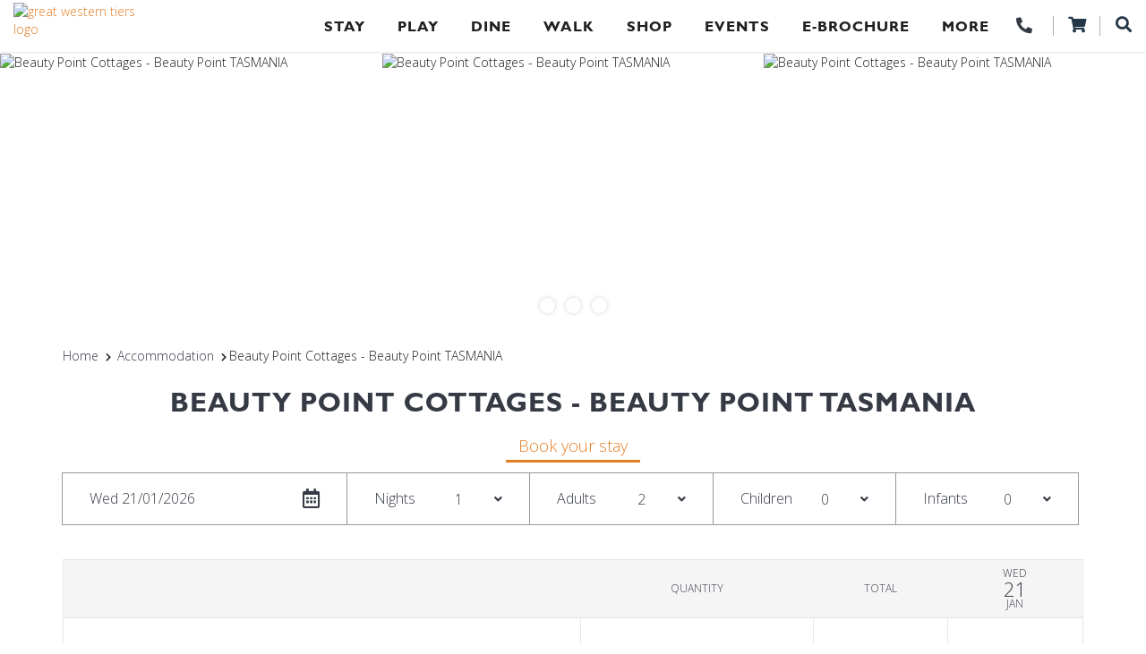

--- FILE ---
content_type: text/html; charset=utf-8
request_url: https://www.greatwesterntiers.net.au/beauty-point-cottages-beauty-point-tasmania
body_size: 21267
content:

<!DOCTYPE html>
<html xmlns="http://www.w3.org/1999/xhtml" xml:lang="en-gb" lang="en-gb" dir="ltr">
<head>
<!-- Global site tag (gtag.js) - Google Analytics -->
<script async src="https://www.googletagmanager.com/gtag/js?id=UA-21277279-2"></script>
<script>
  window.dataLayer = window.dataLayer || [];
  function gtag(){dataLayer.push(arguments);}
  gtag('js', new Date());
  gtag('config', 'UA-21277279-2');
</script>
<!-- Google Tag Manager -->
<!-- End Google Tag Manager -->
<!-- empty line -->









  









<base href="https://www.greatwesterntiers.net.au/accommodation/beauty-point-cottages-beauty-point-tasmania" />
<title>Great Western Tiers - Beauty Point Cottages - Beauty Point TASMANIA</title>
<base href="https://www.greatwesterntiers.net.au/accommodation/beauty-point-cottages-beauty-point-tasmania" />
<meta http-equiv="content-type" content="text/html; charset=utf-8" />
<meta name="keywords" content="Beauty Point Cottages - Beauty Point TASMANIA,accommodation" />
<meta property="og:url" content="https://www.greatwesterntiers.net.au/accommodation/beauty-point-cottages-beauty-point-tasmania" />
<meta property="og:type" content="website" />
<meta property="og:title" content="Beauty Point Cottages - Beauty Point TASMANIA" />
<meta property="og:description" content="Self Contained Bed and Breakfast Accommodation   In the Tamar Valley and Beauty Point   Stylish and warm cottages (one with spa) fully self [...]" />
<meta property="og:image" content="https://images.bookeasy.com.au/website/thumbs/800_600_crop/gwt/834556-primary-8e48e0ed-d322-4410-9f56-2836eda7ca25.jpg" />
<meta name="description" content="Self Contained Bed and Breakfast Accommodation   In the Tamar Valley and Beauty Point   Stylish and warm cottages (one with spa) fully self contained with river views.  Heritage style homestead bed an" />
<meta name="generator" content="Impart Media" />
<link rel="preconnect" href="https://images.impartmedia.com/">
<link rel="preconnect" href="https://gadgets.impartmedia.com/">
<link rel="preconnect" href="https://webapi.bookeasy.com.au/">
<link rel="preconnect" href="https://www.google.com/">
<link rel="preconnect" href="https://www.gstatic.com/">
<link rel="preconnect" href="https://www.googletagmanager.com/">
<link rel="preconnect" href="https://maps.googleapis.com/">
<link rel="preconnect" href="https://fast.fonts.net/">
<link rel="preload" href="https://www.greatwesterntiers.net.au/templates/greatwesterntiers/dist/14a08198ec7d1eb96d515362293fed36.woff2" as="font" type="font/woff2" crossorigin>
<link rel="preload" href="https://www.greatwesterntiers.net.au/templates/greatwesterntiers/dist/1cd48d78f06d33973d9d761d426e69bf.woff2" as="font" type="font/woff2" crossorigin>
<link rel="preload" href="https://www.greatwesterntiers.net.au/templates/greatwesterntiers/dist/448c34a56d699c29117adc64c43affeb.woff2" as="font" type="font/woff2" crossorigin>
<link rel="preload" href="https://www.greatwesterntiers.net.au/templates/greatwesterntiers/dist/48461ea4e797c9774dabb4a0440d2f56.woff2" as="font" type="font/woff2" crossorigin>
<link rel="preload" href="https://www.greatwesterntiers.net.au/templates/greatwesterntiers/dist/949a2b066ec37f5a384712fc7beaf2f1.woff2" as="font" type="font/woff2" crossorigin>
<link rel="preload" href="https://www.greatwesterntiers.net.au/templates/greatwesterntiers/dist/e47de8c7c67c37ddae06d1d12ae725cf.woff2" as="font" type="font/woff2" crossorigin>
<link href="/beauty-point-cottages-beauty-point-tasmania" rel="canonical" />
<link href="/templates/greatwesterntiers/favicon.ico" rel="shortcut icon" type="image/vnd.microsoft.icon" />
<style type="text/css">
@media (min-width:768px) {
}
body #main div.shopping-cart.BE.auto-collapse {display:none;}
.weather { display: table-cell; vertical-align: middle; }
.weather, .weather-inner a, .weather-inner a:hover { text-decoration: none; }
</style>
    
    
<style type="text/css">
/* templates/greatwesterntiers/css/fastload.css -300 */
 html{font-family:sans-serif;-ms-text-size-adjust:100%;-webkit-text-size-adjust:100%}body{margin:0}article,aside,details,figcaption,figure,footer,header,hgroup,main,menu,nav,section,summary{display:block}audio,canvas,progress,video{display:inline-block;vertical-align:baseline}audio:not([controls]){display:none;height:0}[hidden],template{display:none}a{background-color:transparent}a:active,a:hover{outline:0}abbr[title]{border-bottom:1px dotted}b,strong{font-weight:bold}dfn{font-style:italic}h1{font-size:2em;margin:0.67em 0}mark{background:#ff0;color:#000}small{font-size:80%}sub,sup{font-size:75%;line-height:0;position:relative;vertical-align:baseline}sup{top:-0.5em}sub{bottom:-0.25em}img{border:0}svg:not(:root){overflow:hidden}figure{margin:1em 40px}hr{-webkit-box-sizing:content-box;-moz-box-sizing:content-box;box-sizing:content-box;height:0}pre{overflow:auto}code,kbd,pre,samp{font-family:monospace,monospace;font-size:1em}button,input,optgroup,select,textarea{color:inherit;font:inherit;margin:0}button{overflow:visible}button,select{text-transform:none}button,html input[type="button"],input[type="reset"],input[type="submit"]{-webkit-appearance:button;cursor:pointer}button[disabled],html input[disabled]{cursor:default}button::-moz-focus-inner,input::-moz-focus-inner{border:0;padding:0}input{line-height:normal}input[type="checkbox"],input[type="radio"]{-webkit-box-sizing:border-box;-moz-box-sizing:border-box;box-sizing:border-box;padding:0}input[type="number"]::-webkit-inner-spin-button,input[type="number"]::-webkit-outer-spin-button{height:auto}input[type="search"]{-webkit-appearance:textfield;-webkit-box-sizing:content-box;-moz-box-sizing:content-box;box-sizing:content-box}input[type="search"]::-webkit-search-cancel-button,input[type="search"]::-webkit-search-decoration{-webkit-appearance:none}fieldset{border:1px solid #c0c0c0;margin:0 2px;padding:0.35em 0.625em 0.75em}legend{border:0;padding:0}textarea{overflow:auto}optgroup{font-weight:bold}table{border-collapse:collapse;border-spacing:0}td,th{padding:0}@media print{*,*:before,*:after{background:transparent !important;color:#000 !important;-webkit-box-shadow:none !important;box-shadow:none !important;text-shadow:none !important}a,a:visited{text-decoration:underline}a[href]:after{content:" ( attr(href) )"}abbr[title]:after{content:" ( attr(title) )"}a[href^="#"]:after,a[href^="javascript:"]:after{content:""}pre,blockquote{border:1px solid #999;page-break-inside:avoid}thead{display:table-header-group}tr,img{page-break-inside:avoid}img{max-width:100% !important}p,h2,h3{orphans:3;widows:3}h2,h3{page-break-after:avoid}.navbar{display:none}.btn>.caret,.dropup>.btn>.caret{border-top-color:#000 !important}.label{border:1px solid #000}.table{border-collapse:collapse !important}.table td,.table th{background-color:#fff !important}.table-bordered th,.table-bordered td{border:1px solid #ddd !important}}*{-webkit-box-sizing:border-box;-moz-box-sizing:border-box;box-sizing:border-box}*:before,*:after{-webkit-box-sizing:border-box;-moz-box-sizing:border-box;box-sizing:border-box}html{font-size:10px;-webkit-tap-highlight-color:rgba(0,0,0,0)}body{font-family:"Helvetica Neue",Helvetica,Arial,sans-serif;font-size:14px;line-height:1.42857143;color:#333;background-color:#fff}input,button,select,textarea{font-family:inherit;font-size:inherit;line-height:inherit}a{color:#337ab7;text-decoration:none}a:hover,a:focus{color:#23527c;text-decoration:underline}a:focus{outline:5px auto -webkit-focus-ring-color;outline-offset:-2px}figure{margin:0}img{vertical-align:middle}.img-responsive{display:block;max-width:100%;height:auto}.img-rounded{border-radius:6px}.img-thumbnail{padding:4px;line-height:1.42857143;background-color:#fff;border:1px solid #ddd;border-radius:4px;-webkit-transition:all .2s ease-in-out;-o-transition:all .2s ease-in-out;transition:all .2s ease-in-out;display:inline-block;max-width:100%;height:auto}.img-circle{border-radius:50%}hr{margin-top:20px;margin-bottom:20px;border:0;border-top:1px solid #eee}.sr-only{position:absolute;width:1px;height:1px;margin:-1px;padding:0;overflow:hidden;clip:rect(0,0,0,0);border:0}.sr-only-focusable:active,.sr-only-focusable:focus{position:static;width:auto;height:auto;margin:0;overflow:visible;clip:auto}[role="button"]{cursor:pointer}h1,h2,h3,h4,h5,h6,.h1,.h2,.h3,.h4,.h5,.h6{font-family:inherit;font-weight:500;line-height:1.1;color:inherit}h1,.h1,h2,.h2,h3,.h3{margin-top:20px;margin-bottom:10px}h4,.h4,h5,.h5,h6,.h6{margin-top:10px;margin-bottom:10px}h1,.h1{font-size:36px}h2,.h2{font-size:30px}h3,.h3{font-size:24px}h4,.h4{font-size:18px}h5,.h5{font-size:14px}h6,.h6{font-size:12px}p{margin:0 0 10px}.lead{margin-bottom:20px;font-size:16px;font-weight:300;line-height:1.4}@media (min-width:768px){.lead{font-size:21px}}small,.small{font-size:85%}mark,.mark{background-color:#fcf8e3;padding:.2em}.text-left{text-align:left}.text-right{text-align:right}.text-center{text-align:center}.text-justify{text-align:justify}.text-nowrap{white-space:nowrap}.text-lowercase{text-transform:lowercase}.text-uppercase{text-transform:uppercase}.text-capitalize{text-transform:capitalize}.text-muted{color:#777}.text-primary{color:#337ab7}a.text-primary:hover,a.text-primary:focus{color:#286090}.text-success{color:#3c763d}a.text-success:hover,a.text-success:focus{color:#2b542c}.text-info{color:#31708f}a.text-info:hover,a.text-info:focus{color:#245269}.text-warning{color:#8a6d3b}a.text-warning:hover,a.text-warning:focus{color:#66512c}.text-danger{color:#a94442}a.text-danger:hover,a.text-danger:focus{color:#843534}.bg-primary{color:#fff;background-color:#337ab7}a.bg-primary:hover,a.bg-primary:focus{background-color:#286090}.bg-success{background-color:#dff0d8}a.bg-success:hover,a.bg-success:focus{background-color:#c1e2b3}.bg-info{background-color:#d9edf7}a.bg-info:hover,a.bg-info:focus{background-color:#afd9ee}.bg-warning{background-color:#fcf8e3}a.bg-warning:hover,a.bg-warning:focus{background-color:#f7ecb5}.bg-danger{background-color:#f2dede}a.bg-danger:hover,a.bg-danger:focus{background-color:#e4b9b9}.page-header{padding-bottom:9px;margin:40px 0 20px;border-bottom:1px solid #eee}ul,ol{margin-top:0;margin-bottom:10px}ul ul,ol ul,ul ol,ol ol{margin-bottom:0} .container{margin-right:auto;margin-left:auto;padding-left:15px;padding-right:15px}@media (min-width:768px){.container{width:750px}}@media (min-width:992px){.container{width:970px}}@media (min-width:1200px){.container{width:1170px}}.container-fluid{margin-right:auto;margin-left:auto;padding-left:15px;padding-right:15px}.row{margin-left:-15px;margin-right:-15px}.col-xs-1,.col-sm-1,.col-md-1,.col-lg-1,.col-xs-2,.col-sm-2,.col-md-2,.col-lg-2,.col-xs-3,.col-sm-3,.col-md-3,.col-lg-3,.col-xs-4,.col-sm-4,.col-md-4,.col-lg-4,.col-xs-5,.col-sm-5,.col-md-5,.col-lg-5,.col-xs-6,.col-sm-6,.col-md-6,.col-lg-6,.col-xs-7,.col-sm-7,.col-md-7,.col-lg-7,.col-xs-8,.col-sm-8,.col-md-8,.col-lg-8,.col-xs-9,.col-sm-9,.col-md-9,.col-lg-9,.col-xs-10,.col-sm-10,.col-md-10,.col-lg-10,.col-xs-11,.col-sm-11,.col-md-11,.col-lg-11,.col-xs-12,.col-sm-12,.col-md-12,.col-lg-12{position:relative;min-height:1px;padding-left:15px;padding-right:15px}.col-xs-1,.col-xs-2,.col-xs-3,.col-xs-4,.col-xs-5,.col-xs-6,.col-xs-7,.col-xs-8,.col-xs-9,.col-xs-10,.col-xs-11,.col-xs-12{float:left}.col-xs-12{width:100%}.col-xs-11{width:91.66666667%}.col-xs-10{width:83.33333333%}.col-xs-9{width:75%}.col-xs-8{width:66.66666667%}.col-xs-7{width:58.33333333%}.col-xs-6{width:50%}.col-xs-5{width:41.66666667%}.col-xs-4{width:33.33333333%}.col-xs-3{width:25%}.col-xs-2{width:16.66666667%}.col-xs-1{width:8.33333333%}.col-xs-pull-12{right:100%}.col-xs-pull-11{right:91.66666667%}.col-xs-pull-10{right:83.33333333%}.col-xs-pull-9{right:75%}.col-xs-pull-8{right:66.66666667%}.col-xs-pull-7{right:58.33333333%}.col-xs-pull-6{right:50%}.col-xs-pull-5{right:41.66666667%}.col-xs-pull-4{right:33.33333333%}.col-xs-pull-3{right:25%}.col-xs-pull-2{right:16.66666667%}.col-xs-pull-1{right:8.33333333%}.col-xs-pull-0{right:auto}.col-xs-push-12{left:100%}.col-xs-push-11{left:91.66666667%}.col-xs-push-10{left:83.33333333%}.col-xs-push-9{left:75%}.col-xs-push-8{left:66.66666667%}.col-xs-push-7{left:58.33333333%}.col-xs-push-6{left:50%}.col-xs-push-5{left:41.66666667%}.col-xs-push-4{left:33.33333333%}.col-xs-push-3{left:25%}.col-xs-push-2{left:16.66666667%}.col-xs-push-1{left:8.33333333%}.col-xs-push-0{left:auto}.col-xs-offset-12{margin-left:100%}.col-xs-offset-11{margin-left:91.66666667%}.col-xs-offset-10{margin-left:83.33333333%}.col-xs-offset-9{margin-left:75%}.col-xs-offset-8{margin-left:66.66666667%}.col-xs-offset-7{margin-left:58.33333333%}.col-xs-offset-6{margin-left:50%}.col-xs-offset-5{margin-left:41.66666667%}.col-xs-offset-4{margin-left:33.33333333%}.col-xs-offset-3{margin-left:25%}.col-xs-offset-2{margin-left:16.66666667%}.col-xs-offset-1{margin-left:8.33333333%}.col-xs-offset-0{margin-left:0}@media (min-width:768px){.col-sm-1,.col-sm-2,.col-sm-3,.col-sm-4,.col-sm-5,.col-sm-6,.col-sm-7,.col-sm-8,.col-sm-9,.col-sm-10,.col-sm-11,.col-sm-12{float:left}.col-sm-12{width:100%}.col-sm-11{width:91.66666667%}.col-sm-10{width:83.33333333%}.col-sm-9{width:75%}.col-sm-8{width:66.66666667%}.col-sm-7{width:58.33333333%}.col-sm-6{width:50%}.col-sm-5{width:41.66666667%}.col-sm-4{width:33.33333333%}.col-sm-3{width:25%}.col-sm-2{width:16.66666667%}.col-sm-1{width:8.33333333%}.col-sm-pull-12{right:100%}.col-sm-pull-11{right:91.66666667%}.col-sm-pull-10{right:83.33333333%}.col-sm-pull-9{right:75%}.col-sm-pull-8{right:66.66666667%}.col-sm-pull-7{right:58.33333333%}.col-sm-pull-6{right:50%}.col-sm-pull-5{right:41.66666667%}.col-sm-pull-4{right:33.33333333%}.col-sm-pull-3{right:25%}.col-sm-pull-2{right:16.66666667%}.col-sm-pull-1{right:8.33333333%}.col-sm-pull-0{right:auto}.col-sm-push-12{left:100%}.col-sm-push-11{left:91.66666667%}.col-sm-push-10{left:83.33333333%}.col-sm-push-9{left:75%}.col-sm-push-8{left:66.66666667%}.col-sm-push-7{left:58.33333333%}.col-sm-push-6{left:50%}.col-sm-push-5{left:41.66666667%}.col-sm-push-4{left:33.33333333%}.col-sm-push-3{left:25%}.col-sm-push-2{left:16.66666667%}.col-sm-push-1{left:8.33333333%}.col-sm-push-0{left:auto}.col-sm-offset-12{margin-left:100%}.col-sm-offset-11{margin-left:91.66666667%}.col-sm-offset-10{margin-left:83.33333333%}.col-sm-offset-9{margin-left:75%}.col-sm-offset-8{margin-left:66.66666667%}.col-sm-offset-7{margin-left:58.33333333%}.col-sm-offset-6{margin-left:50%}.col-sm-offset-5{margin-left:41.66666667%}.col-sm-offset-4{margin-left:33.33333333%}.col-sm-offset-3{margin-left:25%}.col-sm-offset-2{margin-left:16.66666667%}.col-sm-offset-1{margin-left:8.33333333%}.col-sm-offset-0{margin-left:0}}@media (min-width:992px){.col-md-1,.col-md-2,.col-md-3,.col-md-4,.col-md-5,.col-md-6,.col-md-7,.col-md-8,.col-md-9,.col-md-10,.col-md-11,.col-md-12{float:left}.col-md-12{width:100%}.col-md-11{width:91.66666667%}.col-md-10{width:83.33333333%}.col-md-9{width:75%}.col-md-8{width:66.66666667%}.col-md-7{width:58.33333333%}.col-md-6{width:50%}.col-md-5{width:41.66666667%}.col-md-4{width:33.33333333%}.col-md-3{width:25%}.col-md-2{width:16.66666667%}.col-md-1{width:8.33333333%}.col-md-pull-12{right:100%}.col-md-pull-11{right:91.66666667%}.col-md-pull-10{right:83.33333333%}.col-md-pull-9{right:75%}.col-md-pull-8{right:66.66666667%}.col-md-pull-7{right:58.33333333%}.col-md-pull-6{right:50%}.col-md-pull-5{right:41.66666667%}.col-md-pull-4{right:33.33333333%}.col-md-pull-3{right:25%}.col-md-pull-2{right:16.66666667%}.col-md-pull-1{right:8.33333333%}.col-md-pull-0{right:auto}.col-md-push-12{left:100%}.col-md-push-11{left:91.66666667%}.col-md-push-10{left:83.33333333%}.col-md-push-9{left:75%}.col-md-push-8{left:66.66666667%}.col-md-push-7{left:58.33333333%}.col-md-push-6{left:50%}.col-md-push-5{left:41.66666667%}.col-md-push-4{left:33.33333333%}.col-md-push-3{left:25%}.col-md-push-2{left:16.66666667%}.col-md-push-1{left:8.33333333%}.col-md-push-0{left:auto}.col-md-offset-12{margin-left:100%}.col-md-offset-11{margin-left:91.66666667%}.col-md-offset-10{margin-left:83.33333333%}.col-md-offset-9{margin-left:75%}.col-md-offset-8{margin-left:66.66666667%}.col-md-offset-7{margin-left:58.33333333%}.col-md-offset-6{margin-left:50%}.col-md-offset-5{margin-left:41.66666667%}.col-md-offset-4{margin-left:33.33333333%}.col-md-offset-3{margin-left:25%}.col-md-offset-2{margin-left:16.66666667%}.col-md-offset-1{margin-left:8.33333333%}.col-md-offset-0{margin-left:0}}@media (min-width:1200px){.col-lg-1,.col-lg-2,.col-lg-3,.col-lg-4,.col-lg-5,.col-lg-6,.col-lg-7,.col-lg-8,.col-lg-9,.col-lg-10,.col-lg-11,.col-lg-12{float:left}.col-lg-12{width:100%}.col-lg-11{width:91.66666667%}.col-lg-10{width:83.33333333%}.col-lg-9{width:75%}.col-lg-8{width:66.66666667%}.col-lg-7{width:58.33333333%}.col-lg-6{width:50%}.col-lg-5{width:41.66666667%}.col-lg-4{width:33.33333333%}.col-lg-3{width:25%}.col-lg-2{width:16.66666667%}.col-lg-1{width:8.33333333%}.col-lg-pull-12{right:100%}.col-lg-pull-11{right:91.66666667%}.col-lg-pull-10{right:83.33333333%}.col-lg-pull-9{right:75%}.col-lg-pull-8{right:66.66666667%}.col-lg-pull-7{right:58.33333333%}.col-lg-pull-6{right:50%}.col-lg-pull-5{right:41.66666667%}.col-lg-pull-4{right:33.33333333%}.col-lg-pull-3{right:25%}.col-lg-pull-2{right:16.66666667%}.col-lg-pull-1{right:8.33333333%}.col-lg-pull-0{right:auto}.col-lg-push-12{left:100%}.col-lg-push-11{left:91.66666667%}.col-lg-push-10{left:83.33333333%}.col-lg-push-9{left:75%}.col-lg-push-8{left:66.66666667%}.col-lg-push-7{left:58.33333333%}.col-lg-push-6{left:50%}.col-lg-push-5{left:41.66666667%}.col-lg-push-4{left:33.33333333%}.col-lg-push-3{left:25%}.col-lg-push-2{left:16.66666667%}.col-lg-push-1{left:8.33333333%}.col-lg-push-0{left:auto}.col-lg-offset-12{margin-left:100%}.col-lg-offset-11{margin-left:91.66666667%}.col-lg-offset-10{margin-left:83.33333333%}.col-lg-offset-9{margin-left:75%}.col-lg-offset-8{margin-left:66.66666667%}.col-lg-offset-7{margin-left:58.33333333%}.col-lg-offset-6{margin-left:50%}.col-lg-offset-5{margin-left:41.66666667%}.col-lg-offset-4{margin-left:33.33333333%}.col-lg-offset-3{margin-left:25%}.col-lg-offset-2{margin-left:16.66666667%}.col-lg-offset-1{margin-left:8.33333333%}.col-lg-offset-0{margin-left:0}}.clearfix:before,.clearfix:after,.dl-horizontal dd:before,.dl-horizontal dd:after,.container:before,.container:after,.container-fluid:before,.container-fluid:after,.row:before,.row:after{content:" ";display:table}.clearfix:after,.dl-horizontal dd:after,.container:after,.container-fluid:after,.row:after{clear:both}.center-block{display:block;margin-left:auto;margin-right:auto}.pull-right{float:right !important}.pull-left{float:left !important}.hide{display:none !important}.show{display:block !important}.invisible{visibility:hidden}.text-hide{font:0/0 a;color:transparent;text-shadow:none;background-color:transparent;border:0}.hidden{display:none !important}.affix{position:fixed} .dropdown-menu{position:absolute;top:100%;left:0;z-index:1000;display:none;float:left;min-width:160px;padding:5px 0;margin:2px 0 0;list-style:none;font-size:14px;text-align:left;background-color:#fff;border:1px solid #ccc;border:1px solid rgba(0,0,0,0.15);border-radius:4px;-webkit-box-shadow:0 6px 12px rgba(0,0,0,0.175);box-shadow:0 6px 12px rgba(0,0,0,0.175);-webkit-background-clip:padding-box;background-clip:padding-box;} @media (min-width:768px){.navbar-toggle{display:none;} } .im-banner-text h3,.im-banner-text h2{font-family:'edo_szregular';font-style:normal;font-size:70px;color:#FFF;text-transform:uppercase;margin-bottom:0;} .im-banner-text{color:#fff;font-size:30px;max-width:1500px;margin-left:auto;margin-right:auto;line-height:1.3;text-align:left;} .im-banner-text{margin-top:150px;} @-webkit-keyframes fadeIn{from{opacity:0;} to{opacity:1;} } @-moz-keyframes fadeIn{from{opacity:0;} to{opacity:1;} } @keyframes fadeIn{from{opacity:0;} to{opacity:1;} } .fade-in,.header-search.activated{opacity:0;-webkit-animation:fadeIn ease-in 1;-moz-animation:fadeIn ease-in 1;animation:fadeIn ease-in 1;-webkit-animation-fill-mode:forwards;-moz-animation-fill-mode:forwards;animation-fill-mode:forwards;-webkit-animation-duration:0.2s;-moz-animation-duration:0.2s;animation-duration:0.2s;} .main-header-row{max-width:1500px;margin-left:auto;margin-right:auto;} #mod-search-searchword{border-radius:0;} .header-search.activated{position:fixed;top:0;left:0;right:0;width:100%;max-width:1500px;margin-left:auto;margin-right:auto;height:67px;animation-delay:0.4s;border:0;} #header-search.activated #mod-search-searchword{top:0;width:100%;margin:0;height:58px;font-size:28px;padding-left:52px;background:#0f626e url(/templates/greatwesterntiers/css/icon-search-24.png) no-repeat 15px 50%;} #header-search.activated #mod-search-button{display:none;} #homepage .header-search.activated{top:0;} #homepage header.is-white .header-search.activated{top:0;} #header-search.activated form:after{content:none;height:18px;width:18px;position:absolute;z-index:2;right:15px;top:27px;cursor:pointer;display:block;background:url(/templates/greatwesterntiers/css/icon-close-18.png) no-repeat 0 0;} header{margin:0;padding:0 70px;position:fixed;z-index:3000;width:100%;top:0;-webkit-transition:background-color 0.2s;transition:background-color 0.2s;height:122px;} header .border-bottom{position:absolute;top:122px;height:1px;width:100%;border-bottom:1px solid rgba(255,255,255,0.7);} header.is-white .border-bottom{display:none;} #homepage header.is-white{} header.is-white #navigation ul li a{color:#221f1f;} #homepage header.is-white .header-logo-text{color:#2dc3c4;} .header-right{position:absolute;right:0;z-index:5000;margin-top:24px;} .header-right > div{float:left;position:relative;} .header-right > div:before{content:"";position:absolute;width:1px;height:15px;left:0;top:0;background-color:#FFF;margin-top:2px;} .header-right > div:first-of-type:before{content:none;} .header-right > div.header-search{padding-right:0;position:absolute;right:0;top:41px;} .header-right > div.header-search:before{content:none;} .header-right > div.header-cart:before{content:none;} .header-right > div.header-cart{position:absolute;right:41px;top:42px;padding-left:0;padding-right:0;} .header-right > div.header-trip-planner{position:absolute;padding-left:0;padding-right:0;top:40px;right:90px;} .header-right > div.header-trip-planner:before{content:none;} .headerFull{height:100%;overflow:auto;} .bodyMobileNavOpen{height:100%;overflow:hidden;} #contentpage .header-logo-text{color:#000;} #header-search #search{width:auto;float:right;} #header-search #mod-search-button{margin:8px 0 0 12px;padding:0;float:right;width:19px;height:21px;border:none;position:relative;margin:0;right:0;z-index:1;} #header-search #mod-search-searchword{width:200px;display:block;float:left;margin:0 0 0 20px;padding:12px 10px 12px 50px;color:#FFF;position:absolute;right:0;background:#2dc3c4;margin-right:22px;height:75px;} #homepage #mod-search-searchword{border:none;color:#FFF;padding:4px 30px 4px 4px;border-radius:0;font-style:normal;display:none;} #homepage header.is-white #mod-search-searchword,#homepage .site-search-focus #mod-search-searchword{border-color:#000;} #homepage .site-search-focus #mod-search-searchword{background:#FFF;} .logo-header-content-page{position:absolute;padding-top:16px;z-index:4002;-webkit-transition:0.3s padding;transition:0.3s padding;} .logo-header-content-page a{display:inline-block;} .logo-header-content-page .two{display:none;opacity:0;-webkit-transition:0.3s all;transition:0.3s all;} header .logo-flair{position:absolute;left:-15px;top:0;cursor:pointer;z-index:-1;} header.is-white .logo-flair{display:none;} header.is-white .logo-header-content-page .one{display:none;} header.is-white .logo-header-content-page .two{display:inline;opacity:1;} header.is-white #navbar{margin-top:0;} header.is-white #navbar > ul > li{padding-bottom:17px;padding-top:19px;} header.is-white #navbar > ul > li:first-of-type{padding-top:17px;} header.is-white .logo-header-content-page{padding-top:3px;max-width:164px;top:0;} #contentpage header .logo-header-content-page{display:block;} #homepage header.is-white .header-social{display:none;} header.is-white .telephone-initial{display:none;} header.is-white .header-top{background-color:#3095b4;} .header-top{padding-top:3px;padding-bottom:3px;} .header-top-right{float:right;-webkit-transition:all 0.2s;transition:all 0.2s;} header.is-white .header-top-right{margin-top:0;} .header-top-description{vertical-align:top;font-size:16px;display:inline-block;color:#FFF;vertical-align:top;margin-right:15px;} .header-top-description a{color:#FFF;text-decoration:none;} .header-top-description .custom{display:inline;} .header-top-description .custom p{display:inline;font-size:16px;line-height:1.4;} .header-top-description .fa-phone{-webkit-transform:scaleX(-1);transform:scaleX(-1);} .header-top-description p a::before{content:"\f095";font-family:'Font Awesome 5 Free';font-weight:900;-moz-osx-font-smoothing:grayscale;-webkit-font-smoothing:antialiased;display:inline-block;font-style:normal;font-variant:normal;text-rendering:auto;line-height:1;-webkit-transform:scaleX(-1);transform:scaleX(-1);margin-right:4px;} header.is-white .header-top-description a{color:#353a45;font-size:0;} header.is-white .header-top-description p a::before{font-size:18px;} .header-search{position:relative;z-index:5000;display:inline-block;} .header-search:after{content:"";display:table;clear:both;} header.is-white .header-search{border-color:#007ab2;} .logo-info-icon{max-width:51px;} .header-logo{position:absolute;padding-left:5px;margin-top:18px;z-index:5000;width:300px;} .header-logo-icon{margin-right:15px;} .header-logo-text{color:#FFF;font-weight:300;text-transform:uppercase;max-width:180px;margin-top:-3px;} .header-logo-text p{margin-bottom:0;} header.is-white .header-right{margin-top:0;} header.is-white .header-right > div{padding-top:18px;position:relative;top:auto;right:auto;} header.is-white .header-right > div.header-search{width:40px;} .header-cart{text-align:center;vertical-align:top;position:relative;display:inline-block;height:22px;width:53px;border:1px solid rgba(255,255,255,0.4);border-top:0;border-bottom:0;margin-right:13px;} .header-cart.has-cursor{cursor:pointer;} header.is-white .header-cart{border-color:rgba(53,58,69,0.4);} .header-cart .fa{color:#FFF;font-size:18px;} header.is-white .header-cart .fa{color:#253746;} .icon-cart{display:none;} #navbar > ul > li:nth-of-type(1) a{width:20px;height:19px;font-size:0;display:inline-block;vertical-align:top;} #navbar > ul > li:nth-of-type(1) a:before{content:"\f015";font-family:'Font Awesome 5 Free';font-weight:900;-moz-osx-font-smoothing:grayscale;-webkit-font-smoothing:antialiased;display:inline-block;font-style:normal;font-variant:normal;text-rendering:auto;line-height:1;font-size:22px;} #navbar > ul > li:last-of-type{padding-right:0;} header.is-white #navbar > ul > li:nth-of-type(1) a:before{margin-top:2px;} #contentpage .header-social{display:none;} #contentpage #mod-search-searchword{display:none;} header.is-white .weather{display:none;color:#0080b2;} #navbar,nav{border:none !important;border-radius:0 !important;background:none !important;position:relative;z-index:3000;} nav{margin:0 !important;min-height:0 !important;} #navbar{padding:0;margin-top:69px;-webkit-transition:0.3s margin;transition:0.3s margin;} #navigation ul{margin:0;padding:0;width:100%;border:none;text-align:right;} #navigation ul li{vertical-align:top;display:inline-block;width:auto;text-align:left;list-style:none;position:relative;padding-left:15px;padding-right:15px;} #navigation ul li.divider{display:none } #navbar > ul > li{position:relative !important;padding:0 22px 4px 22px;-webkit-transition:padding 0.3s ease;transition:padding 0.3s ease;} #navbar > ul > li:hover > a{color:#e67e25;} #navbar > ul > li > a{text-transform:uppercase;font-weight:600;letter-spacing:1px;} header.is-white #navbar > ul > li > a:hover{color:#0f646f;} #navbar > ul > li:hover > ul{display:block;left:12px;} #navbar > ul > li:nth-of-type(9):hover:before{height:80px;} #navbar > ul > li:nth-of-type(10):hover:before{height:80px;} #navbar > ul > li > ul{margin-top:-1px;box-shadow:0px 2px 3px rgba(0,0,0,0.11) !important;padding:17px 0 10px 0;} #navbar > ul > li > ul:hover{display:block;} #navbar > ul > li > ul li:hover > a{color:#e67e25;} #navbar > ul > li > ul > li{padding-left:13px;padding-right:13px;} #navbar > ul > li > ul > li.parent{background:url(/templates/greatwesterntiers/css/caret.png) no-repeat right 12px top 0;} #navbar a:hover{color:#FFF;} #navbar > ul > li > ul > li:hover > ul{display:block;} #navigation ul li a{font-family:'Gill Sans MT W03 Bold';margin:0;padding:0;font-size:16px;color:#FFF;background:none;} #navigation ul li a:link{text-decoration:none !important;} #navigation ul li a span.caret{display:none;} #navigation ul li ul{width:300px;background:#FFF;z-index:3000;border-radius:0;box-shadow:none;top:100%;} #navigation ul li ul li{margin-bottom:11px;width:100%;} #navigation ul li ul li a{color:#353a45;font-weight:normal;white-space:inherit;font-size:14px;letter-spacing:0;} #navigation ul li ul li:hover > a{text-decoration:underline;} #navigation ul li ul li ul{margin-left:300px;padding:10px;top:-10px;} #navigation ul li ul li ul li{background-color:transparent;padding-left:0;padding-right:0;margin-bottom:6px;} #navigation ul li ul li ul li a{text-transform:none;letter-spacing:0;} .header-right .header-form-close-button{display:none;} .header-form-close-button{position:absolute;z-index:1000;right:15px;top:12px;cursor:pointer;display:block;font-size:23px;color:#FFF;} .header-form-close-button:before{content:"\f00d";font-family:'Font Awesome 5 Free';font-weight:900;-moz-osx-font-smoothing:grayscale;-webkit-font-smoothing:antialiased;display:inline-block;font-style:normal;font-variant:normal;text-rendering:auto;line-height:1;} header.is-white #navigation{padding-top:0;padding-right:160px;} .header-search #mod-search-button:before{content:"\f002";font-family:'Font Awesome 5 Free';font-weight:900;-moz-osx-font-smoothing:grayscale;-webkit-font-smoothing:antialiased;display:inline-block;font-style:normal;font-variant:normal;text-rendering:auto;line-height:1;font-size:18px;vertical-align:top;color:#FFF;} header.is-white .header-search #mod-search-button:before{color:#253746;} @media (min-width:979px){#navigation ul.nav li.dropdown:hover > ul.dropdown-menu{display:block;} } .navbar-default .navbar-toggle .icon-bar{background-color:#FFF;} #navigation > ul{height:75px;} .navbar-default .navbar-toggle{width:60px;height:45px;position:relative;-webkit-transform:rotate(0deg);-moz-transform:rotate(0deg);-o-transform:rotate(0deg);transform:rotate(0deg);-webkit-transition:.5s ease-in-out;-moz-transition:.5s ease-in-out;-o-transition:.5s ease-in-out;transition:.5s ease-in-out;cursor:pointer;} .navbar-default .navbar-toggle .icon-bar{display:block;position:absolute;opacity:1;left:0;-webkit-transform:rotate(0deg);-moz-transform:rotate(0deg);-o-transform:rotate(0deg);transform:rotate(0deg);-webkit-transition:.25s ease-in-out;-moz-transition:.25s ease-in-out;-o-transition:.25s ease-in-out;transition:.25s ease-in-out;margin:0;} .navbar-default .navbar-toggle .icon-bar:nth-of-type(2){top:0px;} .navbar-default .navbar-toggle .icon-bar:nth-of-type(3),.navbar-default .navbar-toggle .icon-bar:nth-of-type(4){top:6px;} .navbar-default .navbar-toggle .icon-bar:nth-of-type(5){top:12px;} .navbar-default .navbar-toggle.open .icon-bar:nth-of-type(2){top:6px;width:0%;left:50%;} .navbar-default .navbar-toggle.open .icon-bar:nth-of-type(3){-webkit-transform:rotate(45deg);-moz-transform:rotate(45deg);-o-transform:rotate(45deg);transform:rotate(45deg);} .navbar-default .navbar-toggle.open .icon-bar:nth-of-type(4){-webkit-transform:rotate(-45deg);-moz-transform:rotate(-45deg);-o-transform:rotate(-45deg);transform:rotate(-45deg);} .navbar-default .navbar-toggle.open .icon-bar:nth-of-type(5){top:12px;width:0%;left:50%;} #navigation .navbar-toggle{margin-top:18px;margin-bottom:6px;padding:0;height:26px;} @media (max-width:1660px){#navbar > ul > li:hover > ul{left:0;} header .logo-flair{width:100px;} } @media (max-width:1460px){header.is-white #navbar > ul{padding-left:0;} } @media (max-width:1400px){#navigation ul li{padding-left:18px;padding-right:18px;} } @media (max-width:1360px){.header-search.activated{max-width:100%;} } @media (max-width:1350px){#navbar > ul > li{} #navbar > ul > li:nth-of-type(9):hover:before{height:65px;} #navbar > ul > li:nth-of-type(10):hover:before{height:65px;} #contentpage #navbar > ul > li:nth-of-type(9):hover:before{height:100%;} #contentpage #navbar > ul > li:nth-of-type(10):hover:before{height:100%;} } @media (max-width:1250px){header.is-white #navbar > ul > li:nth-of-type(9):hover:before{height:300px;} header.is-white #navbar > ul > li:nth-of-type(10):hover:before{height:300px;} #contentpage header.is-white #navbar > ul > li:nth-of-type(9):hover:before{height:200px;} #contentpage header.is-white #navbar > ul > li:nth-of-type(10):hover:before{height:200px;} #contentpage header .logo-header-content-page{} .logo-header-content-page{max-width:148px;padding-top:5px;} } @media (max-width:1199px){#navigation{padding-right:143px;} .header-right{margin-right:0;} #contentpage main{margin-top:123px;} header.is-white #navbar{margin-top:63px;} header.is-white{height:auto;} header.is-white #navigation{padding-right:0;} header.is-white .header-top-description a{color:#FFF;} header .logo-flair{display:none;} .logo-header-content-page{margin-left:0;} #navbar > ul{text-align:center;} } @media (max-width:1150px){#contentpage header.is-white #navbar > ul > li:nth-of-type(9):hover:before{height:100%;} #contentpage header.is-white #navbar > ul > li:nth-of-type(10):hover:before{height:100%;} header.is-white #navbar > ul > li:nth-of-type(9):hover:before{height:100%;} header.is-white #navbar > ul > li:nth-of-type(10):hover:before{height:100%;} } @media (max-width:991px){#navigation ul{text-align:center;} #navbar{margin-right:0;} .weather p{display:none;} #navbar > ul > li{padding-left:12px;padding-right:12px;} #navbar > ul > li > a{font-size:14px;} } @media (max-width:768px){#contentpage main{margin-top:50px;} #navbar{padding-top:15px;margin-top:0;} .navbar-header{float:none;} .navbar-toggle{display:block;} .navbar-collapse{border-top:1px solid transparent;box-shadow:inset 0 1px 0 rgba(255,255,255,0.1);} .navbar-collapse.collapse{display:none!important;} .navbar-nav{float:none!important;margin:7.5px -15px;} .navbar-nav>li{float:none;} .navbar-nav>li>a{padding-top:10px;padding-bottom:10px;} .navbar-collapse.collapse.in{display:block!important;} #header-search.activated #mod-search-searchword{height:49px;} #header-search.activated{z-index:5000;position:absolute;} .navbar-default .navbar-toggle{background-color:transparent !important;border:1px solid #FFF;width:24px;} #homepage header.is-white .logo-header-content-page,#contentpage header .logo-header-content-page{} header.is-white .logo-header-content-page{max-width:113px;padding-top:5px;} .logo-header-content-page{max-width:113px;margin-left:46px;} .header-top-right{padding-top:17px;} .header-right > div{padding-left:10px;} header{box-shadow:0 0 3px rgba(173,173,173,0.3);z-index:3003;top:0;background-color:#0f646f;height:50px;} header .weather{padding-top:16px;} header .header-right > div.header-search{width:40px;} header .header-right > div.header-cart{padding-top:16px;position:relative;top:auto;right:auto;margin-left:5px;} header .header-right > .header-translate{padding-top:16px;padding-right:3px;} header.container-fluid{padding:0;} header.is-white.headerFull{height:100%;} header.is-white{background-color:#0f646f;height:50px;box-shadow:0 0 3px rgba(173,173,173,0.3);} header.is-white .weather{color:#FFF;} header.is-white .header-right{margin-top:0;} header.is-white .header-right > div{padding-top:17px;height:50px;border:0;width:auto;} header.is-white .header-right > .header-translate{padding-top:16px;} header.is-white .icon-cart{display:none;} header.is-white .icon-cart-mobile{display:inline-block;} header.is-white .header-trip__item-number{color:#3095b4;} header .header-trip__item-number{color:#3095b4;} header.is-white #navbar > ul > li > span.nav-header{color:#FFF;} header.is-white .header-cart .fa{color:#FFF;} header.is-white .header-search #mod-search-button:before{color:#FFF;} header .border-bottom{display:none;} .header-right > div.header-trip-planner{position:relative;top:0;right:0;padding-top:16px !important;width:50px !important;} .header-trip__icon i{color:#FFF;} .header-form-close-button{top:9px;} header.is-white .header-trip__icon i{color:#FFF;} .header-right > div:before{content:none;} .header-translate{padding-top:11px;} .navbar-toggle{float:left;position:relative !important;bottom:0;} #navbar .nav-header:hover{color:#FFF;} #navigation{position:relative !important;bottom:0;margin:0;padding:0 15px;} #navigation ul .nav-header{color:#FFF;font-size:15px;} #navigation ul li{float:none;width:auto;margin:0 0 10px 0;} #navigation ul li.divider{display:none;} #navigation ul li{height:auto !important;} #navigation ul li a{padding-bottom:0;color:#FFF;font-size:16px;font-weight:normal;} #navigation ul li a:hover{color:#FFF;} #navigation ul li ul{width:100%;position:relative;background:transparent;top:0;} #navigation ul li ul li{} #navigation ul li ul li a{text-align:left;font-size:15px;color:#FFF;} #navbar > ul > li > ul{padding:23px 15px 10px 15px;box-shadow:none !important;} #navbar > ul > li > ul li:hover > a{color:#FFF;} #navbar > ul > li > ul > li:hover > ul{display:block;position:static;background:transparent;margin-top:0;padding-bottom:0;} #navigation #navbar > ul > li{padding:0;margin-right:0;} #navigation ul li ul li ul{padding-left:15px;} #navigation #navbar > ul > li:last-child{width:100%;} #navigation ul li ul li ul li a{} #navigation ul li ul li a.dropdown-toggle{} #navbar > ul > li:hover:before{content:none;} #navbar > ul > li:hover > a{color:#FFF;} header.is-white #navbar{margin-top:0;} header.is-white #navigation ul li a{color:#FFF;} header.is-white #navbar > ul > li > a:hover{color:#FFF;} header.is-white #navigation ul li ul{top:0;} header.is-white #navigation{padding-top:0;} #header-search{margin-top:0;top:0;z-index:3001;padding-top:0;position:static;} #header-search #mod-search-searchword{padding:8px 10px 8px 39px;border-radius:0;} #header-search #mod-search-button{} #navigation #navbar > ul > li{width:100%;} header.is-white .logo-header-content-page .one,header .logo-header-content-page .one{display:block;width:100%;} header.is-white .logo-header-content-page .two,header .logo-header-content-page .two{display:none;} .header-trip-planner{padding-top:14px;} .header-trip-planner .white{display:none;} .header-trip-planner .active{display:inline-block;} .header-right{margin-top:0;margin-right:15px;} .header-cart{margin-right:6px;} .header-social .social-connect{display:none;} .header-cart,.header-trip-planner,.header-search{border:0;} .header-right > div{height:50px;} .header-cart__total-price{display:none;} .telephone-initial{display:none;} .header-top-description{font-size:0;margin-right:2px;} .header-top-description a{font-size:0;} .header-top-description a:before{display:inline-block;} .header-top-description p a::before{font-size:18px;} #homepage .header-search.activated{top:0;} .telephone-right{display:block;} .telephone-right p{margin-top:8px;} #contentpage .telephone-right p{margin-top:8px;} .header-contact{display:none;} .telephone-right a{color:#FFF;} .icon-cart-mobile{display:inline-block;} #contentpage .header-trip-planner{padding-top:14px;} .navbar-default .navbar-toggle{border:0;} .mobile-logo{display:inline-block;} main.view-details{margin-top:50px;} .header-trip-planner{width:50px;} .header-trip-planner p{display:none;} #contentpage .header-right{margin-top:0;} .header-cart__item-number{top:9px;color:#FFF;background-color:#253746;} header.is-white .header-cart__item-number{margin-left:-5px;top:9px;} } @media (max-width:600px){#navigation{float:none !important;} } @media (max-width:490px){.telephone-right p{display:none;} .rsepro_upcoming .event-description .read-more{position:static;padding-right:0;margin-top:2px;display:inline-block;width:auto;} } @media (max-width:440px){header .weather{display:none;} } @media (max-width:420px){.telephone-right p{font-size:17px;margin-top:14px;} #contentpage .telephone-right p{margin-top:13px;} } @media (max-width:380px){.telephone-right p{display:none;} } @media (max-width:370px){.mobile-logo{max-width:72px;margin-top:16px;} } @media (max-width:360px){.header-translate{display:none;} } @media (max-width:350px){#homepage .weather img{display:none !important;} #contentpage img.weather-image-alt{display:none;} body .weather{padding-top:4px;} }
</style>     
<meta name="viewport" content="width=device-width, initial-scale=1, maximum-scale=1, minimum-scale=1, user-scalable=0">
<noscript><style> .jsonly { display: none } </style></noscript>
<!--[if (gte IE 7)&(lte IE 8)]> <script src="//html5shim.googlecode.com/svn/trunk/html5.js"></script> <![endif]-->
<script src="/cache/assets/71c7d71d2fe773f9703fe39fb8e52852-bootloader.min.js"></script>
    <link type="text/css" rel="stylesheet" href="//fast.fonts.net/cssapi/b15ba525-056b-47ae-b128-257f4c049ca8.css"/> <!--Gill Sans MT-->
<link href="https://fonts.googleapis.com/css?family=Open+Sans:300,300i,600,600i&display=swap" rel="stylesheet">
    
<style> :root body { --colour-request:#353a45; --colour-instant:#8bba3f; --colour-unavail:#bcbcbc; } body .im-gadgetbutton { background-color:var(--colour-request); } body .im-gadgetbutton.instant-confirmation, body .instant-confirmation .im-gadgetbutton { background-color:var(--colour-instant); }  body .im-gadgetbutton.unavailable, body .min-nights .im-gadgetbutton { background:var(--colour-unavail); } </style>
<script> var site_base_url = "https://www.greatwesterntiers.net.au/"; </script>
</head>
<body id="contentpage" class="site com_bookeasy view-details no-layout no-task itemid-176 page-has-banner">
<!-- Google Tag Manager (noscript) -->
<!-- End Google Tag Manager (noscript) -->
<!-- cart bar ... DO NOT DELETE ... this bar only appears once an operator's room/tour has been added to cart -->
<div id="cart-bar">
<div class="cart-bar-fixed">
<div class="container">
<div class="row">
<div class="col-xs-12 col-sm-6">
<!-- BE gadgets cart -->
<div id="cart-bar-button"></div>
</div>
<div class="col-xs-12 col-sm-6 align-right-sm">
<!-- IM trip planner cart -->
</div>
</div>
</div>
</div>
<div class="cart-bar-spacer"></div>
</div>

<div class="custom-share-wrapper">
<a href="javascript:void(0);" class="custom-share" id="custom-share-facebook" target="_blank">
<i class="fab fa-facebook-f"></i>
</a>
<a href="javascript:void(0);" class="custom-share" id="custom-share-twitter" target="_blank">
<i class="fab fa-twitter"></i>
</a>
<a href="javascript:void(0);" class="custom-share" id="custom-share-pinterest" target="_blank">
<i class="fab fa-pinterest-p"></i>
</a>
<div>
<div class="custom-share-email-form" style="display:none;">
<form onsubmit="doNothing(); return false;">
<h4>Email a Friend</h4>
<input id="custom-share-email-field" type="email" required="" placeholder="Email Address">
<a id="custom-share-email-link" href="javascript:void(0);">Send</a>
<input id="custom-share-email-submit" class="button-primary" type="submit" value="Send">
<div class="exit">
<i class="fas fa-times"></i>
</div>
</form>
</div>
<a href="javascript:void(0);" class="custom-share" id="custom-share-email">
<i class="fas fa-envelope"></i>
</a>
</div>
<a href="javascript:window.print()" class="custom-share" id="custom-share-print">
<i class="fas fa-print"></i>
</a>
<script>function doNothing(){}</script>
<i class="btn-show fas fa-caret-left"></i>
<i class="btn-hide fas fa-caret-right"></i>
</div>


<!-- Header Layout -->
<header class="container-fluid is-white">
<div class="row main-header-row">
<!-- Header Logo -->
<div class="logo-header-content-page">
<a href="/">
                <picture>
                    <source srcset="https://images.impartmedia.com/greatwesterntiers.net.au/logo-great-western-tiers-white.webp" type="image/webp">
                    <source srcset="https://images.impartmedia.com/greatwesterntiers.net.au/logo-great-western-tiers-white.png" type="image/png">
                    <img class="one" src="https://images.impartmedia.com/greatwesterntiers.net.au/logo-great-western-tiers-white.png" alt="great western tiers logo" />
                </picture>
                <picture>
                    <source srcset="https://images.impartmedia.com/greatwesterntiers.net.au/logo-great-western-tiers.webp" type="image/webp">
                    <source srcset="https://images.impartmedia.com/greatwesterntiers.net.au/logo-great-western-tiers.png" type="image/png">
                    <img class="two" src="https://images.impartmedia.com/greatwesterntiers.net.au/logo-great-western-tiers.png" alt="great western tiers logo" />
                </picture>
</a>
</div>
<div class="header-right clearfix">
<div class="header-top-right">
<div class="header-top-description">
<div class="custom"  >
<p><a href="tel:+61 3 6362 5280">+61 3 6362 5280</a></p></div>
</div>
<!-- Cart -->
<div class="header-cart">
<i class="fa fa-shopping-cart" aria-hidden="true"></i>
<span class="header-cart__item-number"></span>
<span class="header-cart__total-price"></span>
</div>
<!-- Ultrasearch -->
<div id="header-search" class="header-search">
<div id="search">
<form action="/search-results" method="post">
<a href="javascript:void(0);" type="button" value="" id="mod-search-button"></a>
<input name="searchword" id="mod-search-searchword" class="inputbox search-query" type="text" value="Search" onblur="if (this.value=='') this.value='Search';" onfocus="if (this.value=='Search') this.value='';" onkeyup="ultraSearch(this)" autocomplete="off" />
<input type="hidden" name="task" value="search" />
<input type="hidden" name="option" value="com_search" />
<input type="hidden" name="Itemid" value="176" />
<div class="clear"></div>
</form>
<div class="clear"></div>
</div>
</div>
</div>
<!-- Translate -->
<!-- Weather -->

<!-- Trip Planner -->
</div>

<!-- Main Menu -->
<div id="navigation">
<nav class="navbar navbar-default">
<div class="navbar-header">
<button type="button" class="navbar-toggle collapsed" data-toggle="collapse" data-target="#navbar" aria-expanded="false" aria-controls="navbar">
<span class="sr-only">Toggle navigation</span>
<span class="icon-bar"></span>
<span class="icon-bar"></span>
<span class="icon-bar"></span>
<span class="icon-bar"></span>
</button>

</div>
<div id="navbar" class="navbar-collapse collapse">
<ul class="">
<li class="item-101"><a href="http://www.greatwesterntiers.net.au/" ><span>Home</span></a></li><li class="item-176 current active dropdown parent"><a  href="http://www.greatwesterntiers.net.au/accommodation" class="dropdown-toggle" data-toggle="dropdown"  > Stay<span class="caret"></span></a><ul class="dropdown-menu" role="menu"><li class="item-369"><a href="/accommodation/hotel-motel" ><span>Hotel / Motel</span></a></li><li class="item-370"><a href="/accommodation/cottage-cabin-unit-studio" ><span>Cottage / Cabin / Unit / Studio</span></a></li><li class="item-371"><a href="/accommodation/caravan-camping" ><span>Caravan / Camping</span></a></li><li class="item-372"><a href="/accommodation/b-and-b" ><span>B&amp;B</span></a></li></ul></li><li class="item-177 dropdown parent"><a  href="http://www.greatwesterntiers.net.au/play" class="dropdown-toggle" data-toggle="dropdown"  > Play<span class="caret"></span></a><ul class="dropdown-menu" role="menu"><li class="item-373"><a href="/play/arts" ><span>Arts</span></a></li><li class="item-374"><a href="/play/cycling" ><span>Cycling</span></a></li><li class="item-375"><a href="/play/fishing" ><span>Fishing</span></a></li><li class="item-376"><a href="/play/discover" ><span>Discover</span></a></li><li class="item-393"><a href="/play/retail" ><span>Retail</span></a></li></ul></li><li class="item-356 dropdown parent"><a  href="/dine" class="dropdown-toggle" data-toggle="dropdown"  > Dine<span class="caret"></span></a><ul class="dropdown-menu" role="menu"><li class="item-377"><a href="/dine/cafes-bakery" ><span>Cafés / Bakery</span></a></li><li class="item-378"><a href="/dine/pubs" ><span>Pubs</span></a></li><li class="item-379"><a href="/dine/restaurants" ><span>Restaurants</span></a></li><li class="item-380"><a href="/dine/brewers" ><span>Brewers</span></a></li></ul></li><li class="item-355 dropdown parent"><a  href="/walk" class="dropdown-toggle" data-toggle="dropdown"  > Walk<span class="caret"></span></a><ul class="dropdown-menu" role="menu"><li class="item-381 parent"><a  href="/walk/short-walks" class="dropdown-toggle" data-toggle="dropdown"  > Short Walks<span class="caret"></span></a></li><li class="item-382 parent"><a  href="/walk/half-day-walks" class="dropdown-toggle" data-toggle="dropdown"  > Half Day Walks<span class="caret"></span></a></li><li class="item-383 parent"><a  href="/walk/full-day-walks" class="dropdown-toggle" data-toggle="dropdown"  > Full Day Walks &amp; Overnighters<span class="caret"></span></a></li></ul></li><li class="item-448"><a href="/shop" ><span>Shop</span></a></li><li class="item-385 dropdown parent"><a href="/all-events" ><span>Events</span></a><ul class="dropdown-menu" role="menu"><li class="item-386"><a href="/whats-on/markets" ><span>Markets</span></a></li><li class="item-387"><a href="/whats-on/shows-fairs" ><span>Shows / Fairs</span></a></li><li class="item-388"><a href="/whats-on/arts" ><span>Arts</span></a></li><li class="item-389"><a href="/whats-on/music" ><span>Music</span></a></li><li class="item-396"><a href="/whats-on/calendar" ><span>Calendar</span></a></li></ul></li><li class="item-450"><a href="/e-brochure" ><span>E-Brochure</span></a></li><li class="item-452 dropdown parent"><a href="#" ><span>More</span></a><ul class="dropdown-menu" role="menu"><li class="item-390"><a href="/more/blog" ><span>Stories</span></a></li><li class="item-444"><a href="/more/guide" ><span>Guide</span></a></li><li class="item-470"><a href="/more/visit-deloraine" ><span>Visit Deloraine</span></a></li><li class="item-454"><a href="/more/itineraries" ><span>Itineraries</span></a></li><li class="item-453"><a href="/more/cradle-mountain" ><span>Cradle Mountain</span></a></li></ul></li></ul>

</div>
</nav>
</div>
<div class="menu-right clearfix">
</div>
<div class="border-bottom"></div>
</div>
</header>  




<main class="view-details">


<div class="members-quick-links-bar">
<div class="container">
</div>
</div>
<div>

<div>
<div id="system-message-container">
</div>

<!-- atdwPixel not enabled -->
<script type="text/javascript">
function switchDetailsPageTab($obj, $tabName) {
jQuery('.details-tab-'+$tabName).slideToggle('fast');
if (jQuery($obj).parent().hasClass('details-tab-collapsible-active')) {
jQuery($obj).parent().removeClass('details-tab-collapsible-active');
} else {
jQuery($obj).parent().addClass('details-tab-collapsible-active');
}
initialise(); // re-initialise() the google map, so that it redraws correctly after switching tabs
return false;
}
</script>


<a name="gallery" class="jump-to-anchor jump-to-anchor-gallery"></a>
<!-- DETAILS GADGET -->
<div id="details-gadget" class="fullwidth accom">
<!-- Navigation Sidebar -->
<div class="operator-details-top">
<div class="gallery-background">
<div class="wrapper-operator-gallery">
<div id="gallery-container">
<a href="/accommodation/results" class="gallery-button-back"><span>&lt;&lt; Return to search results</span></a>
<div class="imagegallery__v3" data-cycle-timeout="0" data-show-thumbnails-arrows="true" data-show-lightboxes="true">
<div data-src="https://images.bookeasy.com.au/website/thumbs/800_600_crop/gwt/834556-primary-8e48e0ed-d322-4410-9f56-2836eda7ca25.jpg" data-alt="Beauty Point Cottages - Beauty Point TASMANIA"></div><div data-src="https://images.bookeasy.com.au/website/thumbs/800_600_crop/gwt/834556-std-7a02f6d9-3f7c-40e1-b7b6-5a5b18ea67ac.jpg" data-alt="Beauty Point Cottages - Beauty Point TASMANIA"></div><div data-src="https://images.bookeasy.com.au/website/thumbs/800_600_crop/gwt/834556-std-ba1b204b-3eac-486e-badc-772fa29066de.jpg" data-alt="Beauty Point Cottages - Beauty Point TASMANIA"></div><div data-src="https://images.bookeasy.com.au/website/thumbs/800_600_crop/gwt/834556-std-7fba6ce0-6a79-4fba-8ffc-6f1056c088df.jpg" data-alt="Beauty Point Cottages - Beauty Point TASMANIA"></div><div data-src="https://images.bookeasy.com.au/website/thumbs/800_600_crop/gwt/834556-std-2d114e2b-bf25-4a8b-8b8d-adb2dadb7a9b.jpg" data-alt="Beauty Point Cottages - Beauty Point TASMANIA"></div></div>
<div id="pager"></div>
</div>
</div>
</div>
</div>
<!-- Navigation Sidebar -->
<div class="navigation-sidebar-wrapper">
<div class="container">
<div class="navigation-sidebar">
<ul>
<li class="navigation-sidebar-gallery"><a href="#gallery" class="sidebar-nav-button">Gallery</a></li>
<li class="navigation-sidebar-book"><a href="#book" class="sidebar-nav-button">Book</a></li>

<li class="navigation-sidebar-about"><a href="#about" class="sidebar-nav-button">About</a></li>

<li class="navigation-sidebar-map"><a href="#map" class="sidebar-nav-button">Map</a></li>

</ul>
</div>
</div>
</div>
<div class="operator-heading">
<div class="container">
<div class="operator-breadcrumb">
<a href="/">Home</a> <i class="fas fa-chevron-right"></i>
<a href="/accommodation/">Accommodation</a> <i class="fas fa-chevron-right"></i>Beauty Point Cottages - Beauty Point TASMANIA
</div>
<h1 id="page-title" class="operator-title">Beauty Point Cottages - Beauty Point TASMANIA</h1>
<div class="operator-subtitle">
<div class="book-now">Book your stay</div>

<!-- Tour Button -->
</div>
</div>
</div>
<div class="clear"></div>

<!-- RATING -->
<div class="star-rating-selfrated star-rating-4"></div>

<div id="details-tabrow">
<div class="details-tab-button details-tab-button-1 details-tab-button-active"><a href="#" onclick="return switchDetailsPageTab(this, 'booking')">Book a Room</a></div>
<div class="details-tab-button details-tab-button-afteractive "><a href="#" onclick="return switchDetailsPageTab(this, 'overview')">Overview</a></div><div class="details-tab-button "><a href="#" onclick="return switchDetailsPageTab(this, 'location')">Location</a></div>
<div class="clear"></div>
</div>
<!-- TABS -->
<a name="book" class="jump-to-anchor"></a>
<div id="details-tabs">
<!-- BOOKING TAB -->
<div class="details-tab-booking">

<!-- ======================================================================
== ITEM GADGET
====================================================================== -->
<div id="itemGadget" class=" accom "></div>
<!-- /ITEM GADGET -->
<!--<h2>Your cart</h2>-->
<div id="cart" style="display:none"></div>
</div><!-- /BOOKING TAB -->
<div id="operator-details">

<a name="about" class="jump-to-anchor"></a>
<div class="container operator-details-description">
<h2 class="operator-section-heading">Description</h2>
<div class="row details-tab details-tab-details details-tab-overview">

<div class="col-md-8">
<div class="details-gadget-difference text-long">
<p>Self Contained Bed and Breakfast Accommodation 
In the Tamar Valley and Beauty Point <p>
Stylish and warm cottages (one with spa) fully self contained with river views.<p>
Heritage style homestead bed and breakfast with ensuite</p>
</div>
<div class="details-gadget-description"><h2 class="">Description</h2><p>Beauty Point Cottages Accommodation
are a convenient base to explore the attractions of the Tamar Valley as well as Launceston and the entire North East region.
<p>
You will feel part of our peaceful country garden and the expansive waterviews - a great start to your adventures in Beauty Point, Tamar Valley and beyond.
<p>
Watch the sun rise over the Tamar River whilst enjoying breakfast in your beautiful cottage or cosy homestead ensuite. 
<p>
At night, dine at an award winning restaurant within easy walking distance or have your own BBQ overlooking the picturesque Tamar River in our Garden Gazebo. 
<p>
Beauty Point Cottages is only 1 hour's drive to the Devonport Ferries and Launceston Airport.</p></div>
</div>
<div class="col-md-4">
<!-- TIME -->
<div class="details-gadget-hours box">
<p class="time">
<strong>Check In:</strong> 14:00<span class="separator">|</span><strong>Check Out:</strong> 11:00
</p>
</div>

</div>
</div>
<div id="overview-crop-placeholder"></div>
</div>

<!-- Contact -->
            <div class="container operator-details-module">
                <div class="row">
                    <div class="col-xs-12">
                        
                    </div>
                </div>
            </div>

<!-- BE REVIEWS (0) -->
<!-- /BE REVIEWS -->

<!-- Facilities -->
</div>


<!-- LOCATION TAB -->
<a name="map" class="jump-to-anchor"></a>
<div class="details-tab details-tab-location operator-section-margin-bottom">
<div class="container">
<h2 class="operator-section-heading">Map & Directions</h2>
</div>
<div id="details-location">
<div class="container details-location-text">
<div class="residentialaddress">
<i class="fas fa-map-marker-alt"></i>
<p>14 Flinders Street, Beauty Point TAS 7270 Australia</p>
</div>
</div>
<!-- MAP & DIRECTIONS -->
<div class="details-gadget-location ">

<div id="map_inner2" class="maponly">
<div id="map_canvas" style="width:100%;;position: relative;  overflow: hidden; -webkit-transform: translateZ(0px);
"></div>
<noscript>
<a href="/interactive-map"><img loading="lazy" src="http://maps.google.com/maps/api/staticmap?center=14+Flinders+Street%2C+Beauty+Point+TAS+7270+Australia%2C+Beauty+Point%2C+Australia&zoom=15&size=392x252&maptype=roadmap&markers=color:red%7Ccolor:red%7Clabel:A%7C14+Flinders+Street%2C+Beauty+Point+TAS+7270+Australia%2C+Beauty+Point%2C+Australia&sensor=false&key=AIzaSyB0A2ftQclnlWbWD_K_Shq2R0Fcp9huxnY" alt="Location map" /></a>
</noscript>
</div>
<div class="clear"></div>

</div>

<!-- /MAP -->
<div class="clear"></div>
</div>
</div>
<!-- /LOCATION TAB -->
<!-- ROOMS TAB -->
<div class="container operator-section-margin-bottom-2" style="display:none;">
<div class="row">
<div class="col-xs-12">
<div class="details-tab details-tab-rooms">


<!-- ROOMS -->
<div class="details-gadget-rooms rooms">
   <!--<h2>Product information</h2>-->

<div class="rooms__room-row row" data-room="Bay Cottage">
<div class="rooms__room-thumb col-sm-12 col-md-4 hidden-xs">
<img loading="lazy" src="//images.bookeasy.com.au/website/images/gwt/room46775-741ec1f1-152e-49b5-9ee3-091665804503.jpg" alt="Room image" />
</div>
<div class="rooms__room-details col-xs-12 col-sm-12 col-md-6">
<h3>
Bay Cottage
</h3>
<p class="rooms__room-details-checkin">
<span><strong>Room Configuration:</strong></span> 1 Bedroom</span><span class="separater">|</span>
<span><strong>Max Guests:</strong> 2 guests</span>
<span>&nbsp; | &nbsp;No children permitted</span>
<span>&nbsp; | &nbsp;No infants permitted</span>
</p>
<p class="rooms__room-details-checkin-other">
<span><strong>Room Configuration:</strong> 1 Bedroom</span><span class="separater">|</span>
<span><strong>Maximum Guests:</strong> 2 guests</span>
<span>&nbsp; | &nbsp;No children permitted</span>
<span>&nbsp; | &nbsp;No infants permitted</span>
</p>
<p>
Spa Studio Style Cottage for 2 Guests
<p>
Your cottage has large picture windows and a private verandah, so you feel part of the country gardens and the water view over the River Tamar.
The bathrooms feature sandstone tiling with either a double spa, or generous sized shower.
Your breakfast basket contains delicious local produce like yoghurt, cereals, cheese/tomato, jams, filter coffee and fresh cobloaf baked in the 1890s woodfired oven of Beaconsfields Historic Bakery.
<p>

*Non-Smoking 
*Spa with Shower 
* Verandah and Garden with Water Views 
* Kingsize Bed or King Singles 
* Cosy Electric Heating 
* TV and DVD Player 
* Generous Country Breakfast Hamper 
*Kitchenette with limited cooking facilities
</p>
<ul class="inline-facilities facilities-bubbles">
</ul>
</div>
<div class="rooms__room-book col-xs-12 col-sm-12 col-md-2">
<!-- book button appears here -->
</div>
</div>

<div class="rooms__room-row row" data-room="Cove Cottage">
<div class="rooms__room-thumb col-sm-12 col-md-4 hidden-xs">
<img loading="lazy" src="//images.bookeasy.com.au/website/images/gwt/room46773-0d9ae7b6-0fb3-4530-add8-002d1a6ee87c.jpg" alt="Room image" />
</div>
<div class="rooms__room-details col-xs-12 col-sm-12 col-md-6">
<h3>
Cove Cottage
</h3>
<p class="rooms__room-details-checkin">
<span><strong>Room Configuration:</strong></span> 1 Bedroom</span><span class="separater">|</span>
<span><strong>Max Guests:</strong> 2 guests</span>
<span>&nbsp; | &nbsp;No children permitted</span>
<span>&nbsp; | &nbsp;No infants permitted</span>
</p>
<p class="rooms__room-details-checkin-other">
<span><strong>Room Configuration:</strong> 1 Bedroom</span><span class="separater">|</span>
<span><strong>Maximum Guests:</strong> 2 guests</span>
<span>&nbsp; | &nbsp;No children permitted</span>
<span>&nbsp; | &nbsp;No infants permitted</span>
</p>
<p>
Studio Style for 2 Guests
<p>
Your cottage has large picture windows and a private verandah, so you feel part of the country gardens and the water view over the River Tamar.This cottage has easy access.
The bathrooms feature sandstone tiling with a generous sized shower.
Your breakfast basket contains delicious local produce like yoghurt, cereals, cheese/tomato, jams, filter coffee and fresh cobloaf baked in the 1890s woodfired oven of Beaconsfields Historic Bakery.
At night, sip a drink on your verandah or BBQ in the gazebo. Alternatively, an award winning restaurant is only a short walk down the road. 
<p>
*Non-Smoking 
*Shower 
*Verandah and Garden with Water Views 
*Kingsize Bed or King Singles 
*Cosy Electric Heating 
*TV and DVD Player 
*Generous Country Breakfast Hamper
*Kitchenette with limited cooking facilities
</p>
<ul class="inline-facilities facilities-bubbles">
</ul>
</div>
<div class="rooms__room-book col-xs-12 col-sm-12 col-md-2">
<!-- book button appears here -->
</div>
</div>

<div class="rooms__room-row row" data-room="Rosebank Suite">
<div class="rooms__room-thumb col-sm-12 col-md-4 hidden-xs">
<img loading="lazy" src="//images.bookeasy.com.au/website/images/gwt/room46933-b42a6587-ed41-4d3e-8e50-b15ea3d63f17.jpg" alt="Room image" />
</div>
<div class="rooms__room-details col-xs-12 col-sm-12 col-md-6">
<h3>
Rosebank Suite
</h3>
<p class="rooms__room-details-checkin">
<span><strong>Room Configuration:</strong></span> 1 Bedroom</span><span class="separater">|</span>
<span><strong>Max Guests:</strong> 2 guests</span>
<span>&nbsp; | &nbsp;No children permitted</span>
<span>&nbsp; | &nbsp;No infants permitted</span>
</p>
<p class="rooms__room-details-checkin-other">
<span><strong>Room Configuration:</strong> 1 Bedroom</span><span class="separater">|</span>
<span><strong>Maximum Guests:</strong> 2 guests</span>
<span>&nbsp; | &nbsp;No children permitted</span>
<span>&nbsp; | &nbsp;No infants permitted</span>
</p>
<p>
Your own private suite of rooms in a homestead dating back to Beauty Points thriving apple orchards! The Tamar River view takes in the garden and fountain via the authentic porch. Youll find a tray with delicious hearty continental breakfast provisions, such as yoghurt, cereals, cheese/tomato, jams, filter coffee and fresh cobloaf baked in the 1890s woodfired oven of Beaconsfields Historic Bakery.
</p>
<ul class="inline-facilities facilities-bubbles">
</ul>
</div>
<div class="rooms__room-book col-xs-12 col-sm-12 col-md-2">
<!-- book button appears here -->
</div>
</div>

</div>
<!--<div id="rooms-show-hide" class="closed">Click here for more product information</div>-->
<!-- /ROOMS -->

<div class="clear"></div>
</div>
</div>
</div>
</div><!-- /ROOMS TAB -->

<!-- CANCELLATION POLICY -->

<!-- NEWS -->


<!-- SPECIAL EVENTS -->


</div><!-- /TABS -->
<style type="text/css">
/*.details-tab { display:none; }*/
.details-tab-booking { display:block !important; padding:0; }
</style>
</div>
<!-- /DETAILS GADGET -->
</div>
<div id="content-bottom-block" class="col-xs-12">

<!-- <h2></h2> -->
<!-- <div class="addthis_toolbox addthis_default_style">
<a class="facebook" href="https://www.facebook.com/VisitRockingham" target="_blank"><img loading="lazy" src="/templates/responsive/images/icon-facebook.png" /></a>
<a class="tripadvisor" href="http://www.tripadvisor.com.au/Attraction_Review-g488365-d2523332-Reviews-Rockingham_Visitor_Centre-Rockingham_Greater_Perth_Western_Australia.html" target="_blank"><img loading="lazy" src="/templates/responsive/images/icon-tripadvisor.png" /></a>
<a class="addthis_button_favorites"><img loading="lazy" src="/templates/responsive/images/icon-favourite.png" /></a>
</div> -->

<div id="content-after-left"></div>
<div id="content-after-right"></div>
<div id="content-after-bottom"></div>
</div>
</div>
</main>

<!-- Footer offers -->

<!-- Footer call to action -->
<div class="footer-call-to-action">
<div class="container-large">
<div class="container-fluid">
<div class="row">
<div class="col-xs-12">

<div class="custom"  >
<p>Book Your Experience with a Trusted Local Today...</p></div>
<a class="btn-secondary" href="https://www.greatwesterntiers.net.au/accommodation/results">Book Now</a>
</div>
</div>
</div>
</div>
</div>
<footer>
<!-- Footer Top -->
<div class="footer-top">
<div class="footer-top-container">
<div class="container-fluid">
<div class="row row-flex">
<div class="col-xs-6 col-sm-4 col-md-3 col-lg-3 footer-top-navigation">
<div class="inner">
<ul class="">
<li class="item-358"><a href="https://www.bookeasy.com.au/login.aspx" ><span>Members Login</span></a></li><li class="item-361"><a href="/useful-links" ><span>Useful Links</span></a></li></ul>
</div>
</div>
<div class="col-xs-6 col-sm-4 col-md-4 col-lg-3 footer-top-info-half-wrapper">
<div class="footer-connect-bottom">
<h3>Follow Us</h3>
<div class="social-buttons">
<ul>
<li class="icon-social-instagram">
<a href="https://www.instagram.com/greatwesterntiers_vc/" target="_blank">
<i class="fab fa-instagram"></i>
</a>
</li>
<li class="icon-social-facebook">
<a href="https://www.facebook.com/greatwesterntiersvisitorcentre/" target="_blank">
<i class="fab fa-facebook-square"></i>
<i class="fab fa-facebook-f"></i>
</a>
</li>


</ul>
</div>
<h3>Local Weather</h3>
<div class="weather">
<div class="location displayed-first">
            <i class="wi wi-day-showers" title="Weather forecast for today: Partly cloudy."></i>
            <span>20&deg;C</span>
</div>




</div>
<div id="google_translate_dropdown"></div>
<div class="clear"></div>
<!--
<script type="text/javascript" src="//translate.google.com/translate_a/element.js?cb=googleTranslateElementInit"></script>
-->
</div>
</div>
<div class="col-3 col-xs-12 col-lg-3">
<div class="inner">
                        <picture>
                            <source srcset="/templates/greatwesterntiers/images/great-western-tiers-visitor-centre.webp" type="image/webp">
                            <source srcset="/templates/greatwesterntiers/images/great-western-tiers-visitor-centre.jpg" type="image/jpg">
                            <img class="one" src="/templates/greatwesterntiers/images/great-western-tiers-visitor-centre.webp" alt="great western tiers visitor centre">
                        </picture>
                        <picture>
                            <source srcset="/templates/greatwesterntiers/images/mvc-logo.webp" type="image/webp">
                            <source srcset="/templates/greatwesterntiers/images/mvc-logo.jpg" type="image/jpg">
                            <img class="two" src="/templates/greatwesterntiers/images/mvc-logo.webp" alt="meander valley council working together">
                        </picture>
</div>
</div>
<div class="col-xs-12 col-sm-4 col-md-5 col-lg-3 footer-connect">
<div class="inner">
<div class="footer-visitor-centre clearfix">
<img loading="lazy" src="/templates/greatwesterntiers/images/visitor-information-logo.png" alt="">
<h3>Great Western Tiers Visitor Centre</h3>
</div>
<div class="footer-contact">
<div class="footer-address">
<i class="fas fa-map-marker-alt"></i>

<div class="custom"  >
<p><a href="https://www.google.com.au/maps/place/98-100+Emu+Bay+Rd,+Deloraine+TAS+7304/@-41.5268941,146.6528169,15.25z/data=!4m5!3m4!1s0xaa7a6f8ad1421cf9:0x7461ebf809632288!8m2!3d-41.5237141!4d146.651075" target="_blank" rel="noopener">98-100 Emu Bay Road, Deloraine, TAS, 7304</a>&nbsp;</p>
<p>Open 9am-5pm, 7 days (winter hours may vary)</p></div>
</div>
<div class="email">
<i class="fas fa-envelope"></i>

<div class="custom"  >
<p><a href="mailto:info@greatwesterntiers.net.au">info@greatwesterntiers.net.au</a></p></div>
</div>
<div class="phone">
<i class="fas fa-phone"></i>

<div class="custom"  >
<p><a href="tel:+61 3 6362 5280">+61 3 6362 5280</a></p></div>
</div>
<p class="enquiries">
<i class="fas fa-question"></i>
<a href="/contact"> Contact and information page</a>
</p>
</div>
</div>
</div>
</div>
</div>
</div>
</div> 
<!-- Footer Bottom -->
<div class="footer-bottom">
<div class="container-large">
<div id="footer-bottom" class="container-fluid">
<div class="row">
<div class="col-xs-12 footer-bottom-menu">
<div class="footer-bottom-menu-text-group">
<div>
<a class="footer-bottom-menu-login" href="https://www.bookeasy.com.au/login.aspx">BOOKEASY MEMBER LOGIN</a>
<ul class="">
<li class="item-364"><a href="/privacy-policy" ><span>Privacy Policy</span></a></li></ul>
</div>
<p class="footer-credits"><span class="footer-copyright">&copy; 2026 Meander Valley Council</span> Powered by <a href="http://www.bookeasy.com/">Bookeasy</a>, Developed by <a href="http://www.impartmedia.com/">ImpartMedia</a></p>
</div>
</div>
<div class="footer-scroll-top">
<div class="icon-scroll-top">
<div class="icon-scroll-top-pointy"></div>
<div class="icon-scroll-top-trunk"></div>
</div>
</div>
</div>
</div>
</div>
</div>
 
</footer>
<!-- Modal -->
<div class="modal fade modal-subscribe-modal" id="subscribe-email" tabindex="-1" role="dialog" aria-labelledby="myModalLabel">
<div class="modal-dialog" role="document">
    <div class="modal-content">
<div class="modal-header">
<button type="button" class="close" data-dismiss="modal" aria-label="Close"><span aria-hidden="true">&times;</span></button>
<h4 class="modal-title" id="myModalLabel">Subscribe to our Mailing List</h4>
</div>
<div class="modal-body">
<form id="subForm" class="js-cm-form" action="https://www.createsend.com/t/subscribeerror?description=" method="post" data-id="A61C50BEC994754B1D79C5819EC1255CD97C855940DC25AFF0ACFB83E85063FCBB89AD0458CFB245270722AA50C6D59296286550245BAC32675F40B67576AE19">
<p>
<label for="fieldName">Name</label>
<br />
<input name="cm-name" class="form-control" id="fieldName" type="text" />
</p>
<p>
<label for="fieldEmail">Email</label>
<br />
<input name="cm-wglth-wglth" class="js-cm-email-input form-control" id="fieldEmail"
   required type="email" />
</p>
<p>
<button class="js-cm-submit-button btn btn-default" type="submit">Subscribe</button>
</p>
</form>
<script type="text/javascript" src="https://js.createsend1.com/javascript/copypastesubscribeformlogic.js"></script>
</div><!-- end .modal-body -->
    </div>
</div>
</div>  

	<link rel="stylesheet" href="https://www.greatwesterntiers.net.au/templates/greatwesterntiers/dist/../dist/template.bundle.prod.css?version=3f8443e33f590e53839c" type="text/css" />

  <link rel="stylesheet" href="/layouts/impartmedia/activitiesv2/layout.css" type="text/css"  />
  <link rel="stylesheet" href="/media/impartmedia/v3/css/lightgallery.min.css" type="text/css"  />
  <link rel="stylesheet" href="/media/impartmedia/v3/css/lightgallery-compatibility.css" type="text/css"  />
  <link rel="stylesheet" href="/media/impartmedia/v3/css/im-gadgetbutton.css" type="text/css"  />

	<script type="text/javascript" src="https://www.greatwesterntiers.net.au/cache/template/gadgets-url-overrides.js" ></script>
	<script type="text/javascript" src="https://www.greatwesterntiers.net.au/media/impartmedia/v3/js/gadgets-minimal-styling.js" ></script>
	<script type="text/javascript" src="https://gadgets.impartmedia.com/gadgets.jsz?key=a97e787de1ce1daa8de57a6b0eb7fc0a"></script>
	<script type="text/javascript" src="https://www.greatwesterntiers.net.au/templates/greatwesterntiers/dist/../dist/template.bundle.prod.2ac292edcbc3fcc62509.js"></script>
	
	<script type="text/javascript" src="//translate.google.com/translate_a/element.js?cb=googleTranslateElementInit"></script>
	<script type="text/javascript"> var $jBaseUrl = "https://www.greatwesterntiers.net.au/"; </script>
  <script type="text/javascript" src="https://www.greatwesterntiers.net.au/media/impartmedia/v3/js/lightgallery-all.min.js"></script>
  <script type="text/javascript" src="https://www.greatwesterntiers.net.au/templates/greatwesterntiers/js/im-imagegallery.js"></script>
  <script type="text/javascript" src="https://challenges.cloudflare.com/turnstile/v0/api.js?render=explicit&onload=IMTurnstileValidate"></script>
  <script type="text/javascript" src="https://maps.googleapis.com/maps/api/js?sensor=true&key=AIzaSyB0A2ftQclnlWbWD_K_Shq2R0Fcp9huxnY"></script>
	<script type="text/javascript">

				window.IMTurnstileValidate = function(formSelector, widgetSize) {
					formSelector = ((typeof(formSelector) === 'undefined') ? '' : formSelector);
					widgetSize = ((typeof(widgetSize) === 'undefined') ? 'normal' : widgetSize);
					if (typeof(turnstile) !== 'undefined') {
						turnstile.render(formSelector + ' .cf-turnstile-widget', {
							sitekey: '0x4AAAAAABw-wmva6EM3z4II',
							size: widgetSize,
							callback: function(token) {
								jQuery(formSelector + ' .cf-turnstile-response').val(token);
							}
						});
					}
				};
			

jQuery(document).ready(function() {
	// handle overview show/hide
	if (jQuery(".details-tab-overview").outerHeight() > 450) {
		if (jQuery(".details-gadget-facilities").size() > 0) {
			jQuery("#overview-crop-placeholder").after("<div class=\"row\"><div class=\"col-xs-12 col-md-9\"><div id=\"overview-show-hide\" class=\"closed\">MORE INFO</div></div><div class=\"col-xs-12 col-md-3\"><div id=\"facilities-show\">MORE INFO</div></div></div>");
		} else {
			jQuery("#overview-crop-placeholder").after("<div class=\"row\"><div class=\"col-xs-12 col-md-12\"><div id=\"overview-show-hide\" class=\"closed\">MORE INFO</div></div></div>");
		}
		jQuery("#overview-crop-placeholder").remove();
		jQuery(".details-tab-overview").addClass("crop");
	}
	jQuery("#overview-show-hide, #facilities-show").bind("click", function(obj) {
		jQuery(".details-tab-overview").toggleClass("expanded");
		if (jQuery(".details-tab-overview").hasClass("expanded")) {
			jQuery("#overview-show-hide").html("LESS INFO");
			jQuery("#facilities-show").html("LESS INFO");
		} else {
			jQuery("#overview-show-hide").html("MORE INFO");
			jQuery("#facilities-show").html("MORE INFO");
		}
	});
	/*jQuery("#facilities-show").bind("click", function() {
		jQuery("ul.fac-extra").slideToggle("fast");
		if (jQuery("#facilities-show span").html() == "+") {
			jQuery("#facilities-show").html("LESS INFO");
		} else {
			jQuery("#facilities-show").html("MORE INFO");
		}
	});*/
	// Open the first tab
	//jQuery(".details-tab-collapsible a")[0].click();
	// Open the map tab
	//jQuery(".details-tab-collapsible a")[4].click();
	// Remove padding from bottom of map
	jQuery("main").css("padding-bottom","0");
});


$j = jQuery.noConflict();

var lat = -41.1668894;
var lng = 146.821113;
var address = "14 Flinders Street, Beauty Point TAS 7270 Australia";
var debug=0;


function logThis(msg) {
if (debug) window.console.log(msg);
}

// Geocode address if not lat/lng stored for this operator
if (lat == 0 || lng == 0) {
	var geocoder = new google.maps.Geocoder();
	logThis( "Do geocoding" );
	if (geocoder) {
		geocoder.geocode({ "address": address }, function (results, status) {
			if (status == google.maps.GeocoderStatus.OK) {
				myLatLng = results[0].geometry.location;

				lat = myLatLng.lat();
				lng = myLatLng.lng();

				logThis( "myLatLng " );
				logThis( myLatLng );
			}
			else {
				logThis("Geocoding failed: " + status);
			}
		});
	} else { logThis( "No geocoder" ); }
}

function initialise() {

logThis(lat);
logThis(lng);

		var myLatLng = new google.maps.LatLng(lat, lng);
		var myOptions = {
		  center: myLatLng,
		  zoom: 14,
		  scrollwheel: false,
		  mapTypeId: google.maps.MapTypeId.ROADMAP
		};
		var map = new google.maps.Map(document.getElementById("map_canvas"),myOptions);
		var image = new google.maps.MarkerImage("https://www.greatwesterntiers.net.au/images/tripplanner/1.gif",
												new google.maps.Size(24,24), 	// size
												new google.maps.Point(0,0),		// origin
												new google.maps.Point(0,32)		// anchor
												);
		var shadow = new google.maps.MarkerImage("http://www.google.com/mapfiles/shadow50.png",
												 new google.maps.Size(37,34),
												 new google.maps.Point(9,2),
												 new google.maps.Point(18,35)
												 );
		var shape = {
				coord: [12,12,12],
				type: "circle"
			}
		var locationMarker = new google.maps.Marker({
			position: myLatLng,
			map: map,
			shadow: shadow,
			icon: image,
			title: "Beauty Point Cottages - Beauty Point TASMANIA",
			shape: shape
		});
		var chHtml =" <div id='map-multiple-points' class='be-google-map' ><h3 class='be-google-map-point-title'>Beauty Point Cottages - Beauty Point TASMANIA</h3><p class='be-google-map-point-address'>14 Flinders Street, Beauty Point TAS 7270 Australia</p><p class='be-google-map-point-description'>Beauty Point Cottages Accommodation are a convenient base to explore the attractions of the Tamar Valley as well as Launceston and the entir...</p></div>";
		var chInfoWindow = new google.maps.InfoWindow({content: chHtml, maxWidth:250});
		google.maps.event.addListener(locationMarker, "click", function() {
			chInfoWindow.open(map, locationMarker);
		});
}
window.onload = initialise;

/*
jQuery(document).ready(function() {
	
	// handle rooms show/hide
	jQuery("#rooms-show-hide").bind("click", function(obj) {
		if (jQuery(this).hasClass("closed")) {
			jQuery(this).removeClass("closed");
			jQuery(this).addClass("open");
		} else {
			jQuery(this).removeClass("open");
			jQuery(this).addClass("closed");
		}
		jQuery(".details-gadget-rooms.rooms .rooms__room-row").slideToggle("fast");
	});
	
});
*/
waitForGadgetInterval = setInterval(function() {
	
	// keep running this function until the gadget is available
	if (jQuery("#itemGadget .priceGrid td").size() > 0) {
		clearInterval(waitForGadgetInterval);
	} else {
		return;
	}

	// nice scrolling down to room details, when clicking on room image or room name in gadget
	jQuery("#itemGadget").on("click", ".priceGrid tbody .thumb, .priceGrid tbody .name", function() {
		jQuery(".details-tab-rooms").show();
		jQuery(".details-gadget-rooms.rooms .rooms__room-row").show();
		jQuery(".anchor-tab-details-facilities").removeClass("details-tab-collapsible-active").addClass("details-tab-collapsible-active"); 		// Edit 
		var roomName = jQuery(this).find("a").text();			// Edit
		var scrollToRoom = jQuery(".rooms__room-row[data-room='" + roomName + "']").offset().top;
		var scrollToRooms = jQuery(".details-gadget-rooms").offset().top;
		if (scrollToRoom < scrollToRooms) {
			scrollToRoom = scrollToRooms;
		}
		jQuery("html, body").animate({scrollTop: scrollToRoom-(jQuery("header").height()+20)}, 800);
	});
	jQuery("head").append("<style> .priceGrid tbody .thumb, .priceGrid tbody .name { cursor:pointer; } </style>");
	
}, 500);

$w.event.subscribe("grid.rendered", function() {
	
	// add "no image" image to rooms in gadget that do not have imagery
	jQuery("#itemGadget .priceGrid tbody tr").each(function() {
		if (jQuery(this).find(".thumb").size() == 0) {
			jQuery(this).find("a.more").before('<div class="thumb" data-style="background:#bbb" /></div>');
		}
	});
	
	// add Book Now buttons (from the gadget) to the rooms (down below)
	jQuery(".room-row-gadget-button").remove();
	jQuery("#itemGadget .priceGrid tbody tr").each(function() {
		var roomName = jQuery(this).find(".name a:not(.more)").text();
		var roomButton = jQuery(this).find(".total a .book").text();
		var roomPrice = jQuery(this).find(".total a .number").text();
		var roomClass = jQuery(this).attr("class") + " " + jQuery(this).find(".total a").attr("class");
		var roomRow = jQuery(".rooms__room-row[data-room='" + roomName + "']");
		var roomRowBook = roomRow.find(".rooms__room-book");
		roomRowBook.append('<div class="room-row-gadget-button" style="float:right; padding-left:20px; padding-bottom:20px"><a href="#" onclick="triggerGadgetAddToCart(this); return false;" data-room="' + roomName + '" class="roomBookButton ' + roomClass + '"><div class="book">' + roomButton + '</div><div class="number">' + roomPrice + '</div></a></div>');
	});
	
});

function triggerGadgetAddToCart(obj) {
	var roomName = jQuery(obj).attr("data-room");
	var roomRowsInGadget = $w("#itemGadget tr");
	jQuery.each(roomRowsInGadget, function(index, room) {
		var thisRoomName = jQuery(room).find("td.name").find("a:not(.more)").text();
		if (thisRoomName == roomName) {
			var button = $w(room).find(".total a");
			$w(button).trigger("click");
		}
	});
}


		$w(function() {
			BE.gadget.cart("#cart-bar-button", {
				vcID:"47",
				bookingURL:"https://www.greatwesterntiers.net.au/accommodation/book",
				autoCollapse:true,
				showBookingTimer:true
			});
		});
	
	</script>
	<script type="text/javascript">

	
	var debug = 0;
	
	window.getCampaignID = function() { var splits = window.location.hash.split("/"); if (splits != null && splits.length == 4) { return parseInt(splits[3]); } else { return 0; } };
	

	
	var currentCookieObject = $w.json.parse($w.cookie(BE.util.cookieName()));
	var viewMapDefault = ((window.matchMedia("(min-width: 768px)").matches) ? true : true);  // viewMap is the opposite of what we would expect (false makes it appear, true makes it disappear)
	var userStateChangeRequired = false;
	
	if ( currentCookieObject == null || (0) || (0) ) {
		currentCookieObject = { product:"accom",period:1, adults:2, children:0, infants:0,date:"Wed 21/01/2026", viewMap:viewMapDefault, currencyId:"AUD"}
		userStateChangeRequired = true;
	} else if ( ( currentCookieObject != null ) && ( currentCookieObject.product != "accom"  ||  0) ) {
		currentCookieObject = { product:"accom",period:1, adults:2,  children:0,  infants:0,date:currentCookieObject.date, viewMap:viewMapDefault, currencyId:currentCookieObject.currencyId}
		userStateChangeRequired = true;
	} else if ( ( currentCookieObject != null ) && ( currentCookieObject.adults === 0 ) ) {
		currentCookieObject = { product:currentCookieObject.product, period:currentCookieObject.period, adults:1, children:currentCookieObject.children, infants:currentCookieObject.infants, date:currentCookieObject.date, viewMap:viewMapDefault, currencyId:currentCookieObject.currencyId}
		userStateChangeRequired = true;
	} else {
		currentCookieObject.viewMap = viewMapDefault;
	}
	
	
	if (currentCookieObject.date.indexOf(" ") > 0) {
		currentCookieObject.date = moment(currentCookieObject.date, "DD-MM-YYYY").format("ddd DD/MM/YYYY");
	} else {
		currentCookieObject.date = moment(currentCookieObject.date, "YYYY-MM-DD").format("ddd DD/MM/YYYY");
	}
	
	if ( (currentCookieObject.date == "Invalid date") || moment(currentCookieObject.date, "DD-MM-YYYY").isBefore(new Date()) ) {
		currentCookieObject.date = moment().format("ddd DD/MM/YYYY");
	}
	
	$w.cookie(BE.util.cookieName(), $w.json.stringify(currentCookieObject));
	
	if (userStateChangeRequired) {
		BE.gadget.search.setUserState(currentCookieObject);
	}
	


	

	// site specific item gadget overrides before the gadget declaration



	$w(function() {

		BE.gadget.region.text.requestNow="Request to Book";
		BE.gadget.region.text.bookNow="Instant Book";
		
		
		
		
		
		
		
		
		
		
		
		
		
		
		
		
		
		var gadgetOptions = {
			vcID:47
		,type:"accom"
		,productID:46638
		,period:1
		,adults:2
		,showAllEvents:true
		,showAllAccom: true
		,showAllTours: true
		,collapseToursMode: true
		,descriptionHover: true
		,showHoverInline:true
		,showFutureEvents:true
		,showFutureEventsPeriod:365
		,googleMapsKey:"AIzaSyB0A2ftQclnlWbWD_K_Shq2R0Fcp9huxnY"
		};
		if (getCampaignID() > 0) gadgetOptions.campaignID = parseInt(getCampaignID());
		BE.gadget.details("#itemGadget", gadgetOptions);
		
	});

	

	// site specific item gadget overrides after the gadget declaration





	setTimeout(function(){
		// insert clearing div into the gadget embed search
		jQuery("#itemGadget .embedded-search .search-gadget").append("<div class=\"clear\"></div>");
		jQuery("#itemGadget .embedded-search").append("<div class=\"clear\"></div>");
	},800);


	</script>
<style> .wdDatePicker_calendar td.unavailable i { text-decoration:line-through; opacity:0.7; } </style>

<script>
// this is important for iPhone devices, on region gadget page, do not remove it!
$w(function() {
jQuery("link[href=\'" + BE.urls.touch.mobile_480() + "\']").remove();
});
</script>

<!-- google analytics -->
<!-- Zopim Live Chat Script-->
<!-- Show Sign Up Modal - only for users not logged in and appearing once -->


<script>
window.IMPreventDefault = function() {if (typeof(jQuery) === "undefined") { return false; }jQuery("[data-im-onclick]").each(function() {var onclick = jQuery(this).attr("data-im-onclick");jQuery(this).click(function(event) {event.preventDefault();eval(onclick);});jQuery(this).removeAttr("data-im-onclick");});};setInterval(function() {IMPreventDefault();}, 600);
</script>

				<script>
					
					BE.util.getButtonClass = function() { return "im-gadgetbutton"; }
					BE.util.getButtonLabelClass = function() { return "im-gadgetbutton-label"; }
					BE.util.getButtonPriceClass = function() { return "im-gadgetbutton-amount"; }
					BE.util.getTotalClass = function() { return "total-column"; }
					
					setInterval(function() {
						var replacements = [
							["im-pricebutton", "im-gadgetbutton"],
							["im-pricebutton-label", "im-gadgetbutton-label"],
							["im-pricebutton-amount", "im-gadgetbutton-amount"],
							["tour-row-item-occ", "im-gadgetbutton"],
							["sold-out", "sold-out unavailable"],
							["package-sold-out", "package-sold-out unavailable"]
						];
						if (jQuery(".BE").length > 0) {
							jQuery.each(replacements, function(i, r) {
								jQuery("."+r[0]).each(function() {
									var cssclass = jQuery(this).attr("class");
									if (cssclass.indexOf(r[1]) < 0) {
										cssclass = cssclass.replace(r[0], r[1]);
										jQuery(this).attr("class", cssclass);
									}
								});
							});
							jQuery("td.total").each(function() {
								var cssclass = jQuery(this).attr("class");
								cssclass = cssclass.replace("total", "total-column");
								jQuery(this).attr("class", cssclass);
							});
						}
					}, 800);
					
				</script>
			</body>
</html>


--- FILE ---
content_type: text/css; charset=utf-8
request_url: https://fast.fonts.net/cssapi/b15ba525-056b-47ae-b128-257f4c049ca8.css
body_size: 517
content:
@import url(/t/1.css?apiType=css&projectid=b15ba525-056b-47ae-b128-257f4c049ca8);
@font-face{
font-family:"Gill Sans MT W03 Bold";
src:url("/dv2/2/d8abc40d-e674-4762-8e67-392aaca42cb0.eot?[base64]&projectId=b15ba525-056b-47ae-b128-257f4c049ca8#iefix");
src:url("/dv2/2/d8abc40d-e674-4762-8e67-392aaca42cb0.eot?[base64]&projectId=b15ba525-056b-47ae-b128-257f4c049ca8#iefix") format("eot"),url("/dv2/14/ce313731-95e0-4eaa-ac9f-360d0abf6ee1.woff2?[base64]&projectId=b15ba525-056b-47ae-b128-257f4c049ca8") format("woff2"),url("/dv2/3/ec82dedf-5cbb-4fef-a9e6-87c80fc3652a.woff?[base64]&projectId=b15ba525-056b-47ae-b128-257f4c049ca8") format("woff"),url("/dv2/1/b530c28a-8bac-4bcc-99fa-6b3b3577a6e9.ttf?[base64]&projectId=b15ba525-056b-47ae-b128-257f4c049ca8") format("truetype");
}


--- FILE ---
content_type: text/css
request_url: https://www.greatwesterntiers.net.au/layouts/impartmedia/activitiesv2/layout.css
body_size: 184
content:
.be-activities-search-modal .beav-select-date .beav-avail, .be-activities-search-modal .beav-next-button, .be-activities-search-modal .beav-select-date .bootstrap-datetimepicker-widget table td.day:hover { background-color: var(--colour-instant)!important; color: var(--colour-calendar-available-text)!important; }
.be-activities-search-modal .beg-action-button { background-color: var(--colour-instant)!important; color: var(--colour-calendar-available-text)!important; border: 1px solid var(--colour-instant); }
.be-activities-search-modal .beg-action-button.beg-action-button-disabled { opacity: .4; background-color: var(--colour-instant)!important; border: 1px solid var(--colour-instant);  }
.be-activities-search-modal div.beav-occurrence-ref>label.beav-radio>span { background: var(--colour-instant); }
.be-activities-search-modal .beav-select-date .bootstrap-datetimepicker-widget table td.today:before { background-color: var(--colour-request); }
body .be-activities-search-modal .beav-select-date .bootstrap-datetimepicker-widget table td.active { background-color: var(--colour-request)!important; }
.be-activities-search-modal .beav-addtocart-button { background: var(--colour-request); }
.be-activities-search-modal .beav-checkout-button { background: var(--colour-instant); }

--- FILE ---
content_type: text/javascript;charset=UTF-8
request_url: https://tourismholdings.queue-fair.net/adapterjs/queue?qfa=tourismholdings&ts=1768966306190&av=js5.2.40
body_size: 438
content:
window.queueFair.adapterResult={"action":"SafeGuard","queue":"queue","validation":"qfqid=BXDdb1MAQF1A8dHyXEAlCxNMb&qfts=1768966306&qfa=tourismholdings&qfq=queue&qfpt=SafeGuard&qfh=9376209f5f4ad4e87e4afd62ea26d061711e2c53ad45d2706a6b9c75e199691b","type":"SafeGuard","pl":30,"uid":"697048a2","cookieSeconds":937693,"when":0};window.queueFair.gotAdapter();